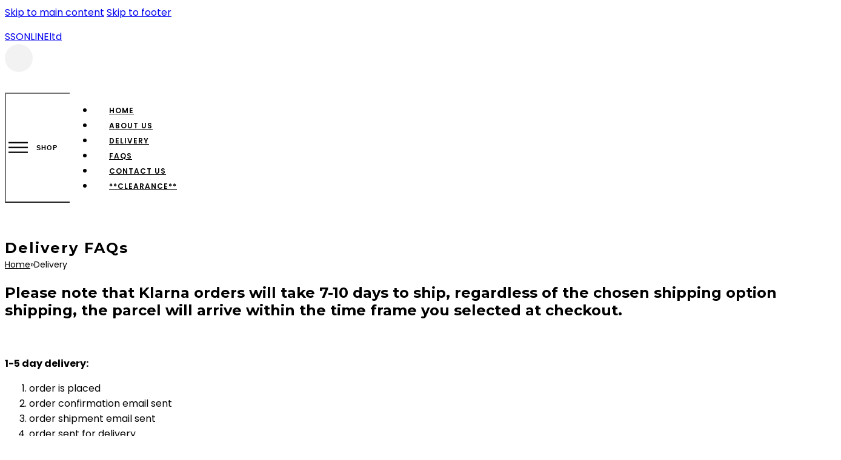

--- FILE ---
content_type: text/html; charset=UTF-8
request_url: https://ssonlineltd.co.uk/delivery/
body_size: 26515
content:
<!DOCTYPE html>
<html lang="en-GB" prefix="og: https://ogp.me/ns#">
<head>
<meta charset="UTF-8">
<meta name="viewport" content="width=device-width, initial-scale=1">
<script>window.MOTIONPAGE_FRONT={version:"2.1.6"}</script><style>body{visibility:hidden;}</style>
<script data-cfasync="false">addEventListener("DOMContentLoaded",()=>(document.body.style.visibility="inherit"));</script>
<noscript><style>body{visibility:inherit;}</style></noscript><script>window._wca = window._wca || [];</script>

<!-- Search Engine Optimization by Rank Math - https://rankmath.com/ -->
<title>Delivery - SSONLINEltd</title>
<meta name="robots" content="index, follow, max-snippet:-1, max-video-preview:-1, max-image-preview:large"/>
<link rel="canonical" href="https://ssonlineltd.co.uk/delivery/" />
<meta property="og:locale" content="en_GB" />
<meta property="og:type" content="article" />
<meta property="og:title" content="Delivery - SSONLINEltd" />
<meta property="og:url" content="https://ssonlineltd.co.uk/delivery/" />
<meta property="og:site_name" content="SSONLINEltd" />
<meta property="og:updated_time" content="2023-11-20T13:14:57+00:00" />
<meta property="article:published_time" content="2023-11-20T07:06:53+00:00" />
<meta property="article:modified_time" content="2023-11-20T13:14:57+00:00" />
<meta name="twitter:card" content="summary_large_image" />
<meta name="twitter:title" content="Delivery - SSONLINEltd" />
<meta name="twitter:label1" content="Time to read" />
<meta name="twitter:data1" content="Less than a minute" />
<script type="application/ld+json" class="rank-math-schema">{"@context":"https://schema.org","@graph":[{"@type":"Organization","@id":"https://ssonlineltd.co.uk/#organization","name":"SSONLINEltd"},{"@type":"WebSite","@id":"https://ssonlineltd.co.uk/#website","url":"https://ssonlineltd.co.uk","name":"SSONLINEltd","publisher":{"@id":"https://ssonlineltd.co.uk/#organization"},"inLanguage":"en-GB"},{"@type":"BreadcrumbList","@id":"https://ssonlineltd.co.uk/delivery/#breadcrumb","itemListElement":[{"@type":"ListItem","position":"1","item":{"@id":"https://ss.podiumapps.com/shop","name":"Shop"}},{"@type":"ListItem","position":"2","item":{"@id":"https://ssonlineltd.co.uk/delivery/","name":"Delivery"}}]},{"@type":"WebPage","@id":"https://ssonlineltd.co.uk/delivery/#webpage","url":"https://ssonlineltd.co.uk/delivery/","name":"Delivery - SSONLINEltd","datePublished":"2023-11-20T07:06:53+00:00","dateModified":"2023-11-20T13:14:57+00:00","isPartOf":{"@id":"https://ssonlineltd.co.uk/#website"},"inLanguage":"en-GB","breadcrumb":{"@id":"https://ssonlineltd.co.uk/delivery/#breadcrumb"}},{"@type":"Person","@id":"https://ssonlineltd.co.uk/author/ss/","name":"admin","url":"https://ssonlineltd.co.uk/author/ss/","image":{"@type":"ImageObject","@id":"https://secure.gravatar.com/avatar/74b3c107289ea7a7ac8b7783af49f47db87c90ce983d841ca31644fda08e8fa4?s=96&amp;d=mm&amp;r=g","url":"https://secure.gravatar.com/avatar/74b3c107289ea7a7ac8b7783af49f47db87c90ce983d841ca31644fda08e8fa4?s=96&amp;d=mm&amp;r=g","caption":"admin","inLanguage":"en-GB"},"sameAs":["https://ss.podiumapps.com"],"worksFor":{"@id":"https://ssonlineltd.co.uk/#organization"}},{"@type":"Article","headline":"Delivery - SSONLINEltd","datePublished":"2023-11-20T07:06:53+00:00","dateModified":"2023-11-20T13:14:57+00:00","author":{"@id":"https://ssonlineltd.co.uk/author/ss/","name":"admin"},"publisher":{"@id":"https://ssonlineltd.co.uk/#organization"},"name":"Delivery - SSONLINEltd","@id":"https://ssonlineltd.co.uk/delivery/#richSnippet","isPartOf":{"@id":"https://ssonlineltd.co.uk/delivery/#webpage"},"inLanguage":"en-GB","mainEntityOfPage":{"@id":"https://ssonlineltd.co.uk/delivery/#webpage"}}]}</script>
<!-- /Rank Math WordPress SEO plugin -->

<link rel='dns-prefetch' href='//stats.wp.com' />
<link rel='dns-prefetch' href='//fonts.googleapis.com' />
<link rel="alternate" type="application/rss+xml" title="SSONLINEltd &raquo; Feed" href="https://ssonlineltd.co.uk/feed/" />
<link rel="alternate" type="application/rss+xml" title="SSONLINEltd &raquo; Comments Feed" href="https://ssonlineltd.co.uk/comments/feed/" />
<link rel="alternate" title="oEmbed (JSON)" type="application/json+oembed" href="https://ssonlineltd.co.uk/wp-json/oembed/1.0/embed?url=https%3A%2F%2Fssonlineltd.co.uk%2Fdelivery%2F" />
<link rel="alternate" title="oEmbed (XML)" type="text/xml+oembed" href="https://ssonlineltd.co.uk/wp-json/oembed/1.0/embed?url=https%3A%2F%2Fssonlineltd.co.uk%2Fdelivery%2F&#038;format=xml" />
<link rel="preconnect" href="https://fonts.gstatic.com/" crossorigin><style id='wp-img-auto-sizes-contain-inline-css'>
img:is([sizes=auto i],[sizes^="auto," i]){contain-intrinsic-size:3000px 1500px}
/*# sourceURL=wp-img-auto-sizes-contain-inline-css */
</style>

<style id='wp-emoji-styles-inline-css'>

	img.wp-smiley, img.emoji {
		display: inline !important;
		border: none !important;
		box-shadow: none !important;
		height: 1em !important;
		width: 1em !important;
		margin: 0 0.07em !important;
		vertical-align: -0.1em !important;
		background: none !important;
		padding: 0 !important;
	}
/*# sourceURL=wp-emoji-styles-inline-css */
</style>
<style id='classic-theme-styles-inline-css'>
/*! This file is auto-generated */
.wp-block-button__link{color:#fff;background-color:#32373c;border-radius:9999px;box-shadow:none;text-decoration:none;padding:calc(.667em + 2px) calc(1.333em + 2px);font-size:1.125em}.wp-block-file__button{background:#32373c;color:#fff;text-decoration:none}
/*# sourceURL=/wp-includes/css/classic-themes.min.css */
</style>
<link rel='stylesheet' id='automaticcss-core-css' href='https://ssonlineltd.co.uk/wp-content/uploads/automatic-css/automatic.css?ver=1731677524' media='all' />
<link rel='stylesheet' id='automaticcss-gutenberg-css' href='https://ssonlineltd.co.uk/wp-content/uploads/automatic-css/automatic-gutenberg.css?ver=1731677526' media='all' />
<link rel='stylesheet' id='merchant-product-labels-css' href='https://ssonlineltd.co.uk/wp-content/plugins/merchant/assets/css/modules/product-labels/product-labels.min.css?ver=2.2.1' media='all' />
<link rel='stylesheet' id='merchant-css' href='https://ssonlineltd.co.uk/wp-content/plugins/merchant/assets/css/merchant.min.css?ver=2.2.1' media='all' />
<style id='merchant-inline-css'>
.woocommerce .onsale,.wc-block-grid__product-onsale,.wc-block-grid__product .onsale{display:none !important;}
/*# sourceURL=merchant-inline-css */
</style>
<link rel='stylesheet' id='sumup-checkout-css' href='https://ssonlineltd.co.uk/wp-content/plugins/sumup-payment-gateway-for-woocommerce/assets/css/checkout/modal.min.css?ver=2.7.7' media='all' />
<style id='woocommerce-inline-inline-css'>
.woocommerce form .form-row .required { visibility: visible; }
/*# sourceURL=woocommerce-inline-inline-css */
</style>
<style id='wpgb-head-inline-css'>
.wp-grid-builder:not(.wpgb-template),.wpgb-facet{opacity:0.01}.wpgb-facet fieldset{margin:0;padding:0;border:none;outline:none;box-shadow:none}.wpgb-facet fieldset:last-child{margin-bottom:40px;}.wpgb-facet fieldset legend.wpgb-sr-only{height:1px;width:1px}
/*# sourceURL=wpgb-head-inline-css */
</style>
<link rel='stylesheet' id='bricks-frontend-css' href='https://ssonlineltd.co.uk/wp-content/themes/bricks/assets/css/frontend-layer.min.css?ver=1762862085' media='all' />
<style id='bricks-frontend-inline-css'>
 .x-hamburger{font:inherit;display:inline-flex;overflow:visible;margin:0;padding:15px;cursor:pointer;transition-timing-function:linear;transition-duration:.3s;transition-property:opacity,filter;text-transform:none;color:inherit;border:0;background-color:transparent}.x-hamburger.is-active:hover,.x-hamburger:hover{opacity:.7}.x-hamburger.is-active .x-hamburger-inner,.x-hamburger.is-active .x-hamburger-inner:after,.x-hamburger.is-active .x-hamburger-inner:before{background-color:var(--x-burger-line-color)}.x-hamburger-box{position:relative;display:inline-block;width:40px;height:24px}.x-hamburger-inner{top:50%;display:block;margin-top:-2px}.x-hamburger-inner,.x-hamburger-inner:after,.x-hamburger-inner:before{position:absolute;width:40px;height:4px;transition-timing-function:ease;transition-duration:.3s;transition-property:transform;border-radius:var(--x-burger-line-radius);background-color:var(--x-burger-line-color)}.x-hamburger-inner:after,.x-hamburger-inner:before{display:block;content:""}.x-hamburger-inner:before{top:-10px}.x-hamburger-inner:after{bottom:-10px}.x-hamburger--3dx .x-hamburger-box{perspective:80px}.x-hamburger--3dx .x-hamburger-inner{transition:transform .4s cubic-bezier(.645,.045,.355,1),background-color 0s cubic-bezier(.645,.045,.355,1) .1s}.x-hamburger--3dx .x-hamburger-inner:after,.x-hamburger--3dx .x-hamburger-inner:before{transition:transform 0s cubic-bezier(.645,.045,.355,1) .1s}.x-hamburger--3dx.is-active .x-hamburger-inner{transform:rotateY(180deg);background-color:transparent!important}.x-hamburger--3dx.is-active .x-hamburger-inner:before{transform:translate3d(0,10px,0) rotate(45deg)}.x-hamburger--3dx.is-active .x-hamburger-inner:after{transform:translate3d(0,-10px,0) rotate(-45deg)}.x-hamburger--3dx-r .x-hamburger-box{perspective:80px}.x-hamburger--3dx-r .x-hamburger-inner{transition:transform .4s cubic-bezier(.645,.045,.355,1),background-color 0s cubic-bezier(.645,.045,.355,1) .1s}.x-hamburger--3dx-r .x-hamburger-inner:after,.x-hamburger--3dx-r .x-hamburger-inner:before{transition:transform 0s cubic-bezier(.645,.045,.355,1) .1s}.x-hamburger--3dx-r.is-active .x-hamburger-inner{transform:rotateY(-180deg);background-color:transparent!important}.x-hamburger--3dx-r.is-active .x-hamburger-inner:before{transform:translate3d(0,10px,0) rotate(45deg)}.x-hamburger--3dx-r.is-active .x-hamburger-inner:after{transform:translate3d(0,-10px,0) rotate(-45deg)}.x-hamburger--3dy .x-hamburger-box{perspective:80px}.x-hamburger--3dy .x-hamburger-inner{transition:transform .4s cubic-bezier(.645,.045,.355,1),background-color 0s cubic-bezier(.645,.045,.355,1) .1s}.x-hamburger--3dy .x-hamburger-inner:after,.x-hamburger--3dy .x-hamburger-inner:before{transition:transform 0s cubic-bezier(.645,.045,.355,1) .1s}.x-hamburger--3dy.is-active .x-hamburger-inner{transform:rotateX(-180deg);background-color:transparent!important}.x-hamburger--3dy.is-active .x-hamburger-inner:before{transform:translate3d(0,10px,0) rotate(45deg)}.x-hamburger--3dy.is-active .x-hamburger-inner:after{transform:translate3d(0,-10px,0) rotate(-45deg)}.x-hamburger--3dy-r .x-hamburger-box{perspective:80px}.x-hamburger--3dy-r .x-hamburger-inner{transition:transform .4s cubic-bezier(.645,.045,.355,1),background-color 0s cubic-bezier(.645,.045,.355,1) .1s}.x-hamburger--3dy-r .x-hamburger-inner:after,.x-hamburger--3dy-r .x-hamburger-inner:before{transition:transform 0s cubic-bezier(.645,.045,.355,1) .1s}.x-hamburger--3dy-r.is-active .x-hamburger-inner{transform:rotateX(180deg);background-color:transparent!important}.x-hamburger--3dy-r.is-active .x-hamburger-inner:before{transform:translate3d(0,10px,0) rotate(45deg)}.x-hamburger--3dy-r.is-active .x-hamburger-inner:after{transform:translate3d(0,-10px,0) rotate(-45deg)}.x-hamburger--3dxy .x-hamburger-box{perspective:80px}.x-hamburger--3dxy .x-hamburger-inner{transition:transform .4s cubic-bezier(.645,.045,.355,1),background-color 0s cubic-bezier(.645,.045,.355,1) .1s}.x-hamburger--3dxy .x-hamburger-inner:after,.x-hamburger--3dxy .x-hamburger-inner:before{transition:transform 0s cubic-bezier(.645,.045,.355,1) .1s}.x-hamburger--3dxy.is-active .x-hamburger-inner{transform:rotateX(180deg) rotateY(180deg);background-color:transparent!important}.x-hamburger--3dxy.is-active .x-hamburger-inner:before{transform:translate3d(0,10px,0) rotate(45deg)}.x-hamburger--3dxy.is-active .x-hamburger-inner:after{transform:translate3d(0,-10px,0) rotate(-45deg)}.x-hamburger--3dxy-r .x-hamburger-box{perspective:80px}.x-hamburger--3dxy-r .x-hamburger-inner{transition:transform .4s cubic-bezier(.645,.045,.355,1),background-color 0s cubic-bezier(.645,.045,.355,1) .1s}.x-hamburger--3dxy-r .x-hamburger-inner:after,.x-hamburger--3dxy-r .x-hamburger-inner:before{transition:transform 0s cubic-bezier(.645,.045,.355,1) .1s}.x-hamburger--3dxy-r.is-active .x-hamburger-inner{transform:rotateX(180deg) rotateY(180deg) rotate(-180deg);background-color:transparent!important}.x-hamburger--3dxy-r.is-active .x-hamburger-inner:before{transform:translate3d(0,10px,0) rotate(45deg)}.x-hamburger--3dxy-r.is-active .x-hamburger-inner:after{transform:translate3d(0,-10px,0) rotate(-45deg)}.x-hamburger--arrow.is-active .x-hamburger-inner:before{transform:translate3d(-8px,0,0) rotate(-45deg) scaleX(.7)}.x-hamburger--arrow.is-active .x-hamburger-inner:after{transform:translate3d(-8px,0,0) rotate(45deg) scaleX(.7)}.x-hamburger--arrow-r.is-active .x-hamburger-inner:before{transform:translate3d(8px,0,0) rotate(45deg) scaleX(.7)}.x-hamburger--arrow-r.is-active .x-hamburger-inner:after{transform:translate3d(8px,0,0) rotate(-45deg) scaleX(.7)}.x-hamburger--arrowalt .x-hamburger-inner:before{transition:top .1s ease .1s,transform .1s cubic-bezier(.165,.84,.44,1)}.x-hamburger--arrowalt .x-hamburger-inner:after{transition:bottom .1s ease .1s,transform .1s cubic-bezier(.165,.84,.44,1)}.x-hamburger--arrowalt.is-active .x-hamburger-inner:before{top:0;transition:top .1s ease,transform .1s cubic-bezier(.895,.03,.685,.22) .1s;transform:translate3d(-8px,-10px,0) rotate(-45deg) scaleX(.7)}.x-hamburger--arrowalt.is-active .x-hamburger-inner:after{bottom:0;transition:bottom .1s ease,transform .1s cubic-bezier(.895,.03,.685,.22) .1s;transform:translate3d(-8px,10px,0) rotate(45deg) scaleX(.7)}.x-hamburger--arrowalt-r .x-hamburger-inner:before{transition:top .1s ease .1s,transform .1s cubic-bezier(.165,.84,.44,1)}.x-hamburger--arrowalt-r .x-hamburger-inner:after{transition:bottom .1s ease .1s,transform .1s cubic-bezier(.165,.84,.44,1)}.x-hamburger--arrowalt-r.is-active .x-hamburger-inner:before{top:0;transition:top .1s ease,transform .1s cubic-bezier(.895,.03,.685,.22) .1s;transform:translate3d(8px,-10px,0) rotate(45deg) scaleX(.7)}.x-hamburger--arrowalt-r.is-active .x-hamburger-inner:after{bottom:0;transition:bottom .1s ease,transform .1s cubic-bezier(.895,.03,.685,.22) .1s;transform:translate3d(8px,10px,0) rotate(-45deg) scaleX(.7)}.x-hamburger--arrowturn.is-active .x-hamburger-inner{transform:rotate(-180deg)}.x-hamburger--arrowturn.is-active .x-hamburger-inner:before{transform:translate3d(8px,0,0) rotate(45deg) scaleX(.7)}.x-hamburger--arrowturn.is-active .x-hamburger-inner:after{transform:translate3d(8px,0,0) rotate(-45deg) scaleX(.7)}.x-hamburger--arrowturn-r.is-active .x-hamburger-inner{transform:rotate(-180deg)}.x-hamburger--arrowturn-r.is-active .x-hamburger-inner:before{transform:translate3d(-8px,0,0) rotate(-45deg) scaleX(.7)}.x-hamburger--arrowturn-r.is-active .x-hamburger-inner:after{transform:translate3d(-8px,0,0) rotate(45deg) scaleX(.7)}.x-hamburger--boring .x-hamburger-inner,.x-hamburger--boring .x-hamburger-inner:after,.x-hamburger--boring .x-hamburger-inner:before{transition-property:none}.x-hamburger--boring.is-active .x-hamburger-inner{transform:rotate(45deg)}.x-hamburger--boring.is-active .x-hamburger-inner:before{top:0;opacity:0}.x-hamburger--boring.is-active .x-hamburger-inner:after{bottom:0;transform:rotate(-90deg)}.x-hamburger--collapse .x-hamburger-inner{top:auto;bottom:0;transition-delay:.13s;transition-timing-function:cubic-bezier(.55,.055,.675,.19);transition-duration:.13s}.x-hamburger--collapse .x-hamburger-inner:after{top:-20px;transition:top .2s cubic-bezier(.33333,.66667,.66667,1) .2s,opacity .1s linear}.x-hamburger--collapse .x-hamburger-inner:before{transition:top .12s cubic-bezier(.33333,.66667,.66667,1) .2s,transform .13s cubic-bezier(.55,.055,.675,.19)}.x-hamburger--collapse.is-active .x-hamburger-inner{transition-delay:.22s;transition-timing-function:cubic-bezier(.215,.61,.355,1);transform:translate3d(0,-10px,0) rotate(-45deg)}.x-hamburger--collapse.is-active .x-hamburger-inner:after{top:0;transition:top .2s cubic-bezier(.33333,0,.66667,.33333),opacity .1s linear .22s;opacity:0}.x-hamburger--collapse.is-active .x-hamburger-inner:before{top:0;transition:top .1s cubic-bezier(.33333,0,.66667,.33333) .16s,transform .13s cubic-bezier(.215,.61,.355,1) .25s;transform:rotate(-90deg)}.x-hamburger--collapse-r .x-hamburger-inner{top:auto;bottom:0;transition-delay:.13s;transition-timing-function:cubic-bezier(.55,.055,.675,.19);transition-duration:.13s}.x-hamburger--collapse-r .x-hamburger-inner:after{top:-20px;transition:top .2s cubic-bezier(.33333,.66667,.66667,1) .2s,opacity .1s linear}.x-hamburger--collapse-r .x-hamburger-inner:before{transition:top .12s cubic-bezier(.33333,.66667,.66667,1) .2s,transform .13s cubic-bezier(.55,.055,.675,.19)}.x-hamburger--collapse-r.is-active .x-hamburger-inner{transition-delay:.22s;transition-timing-function:cubic-bezier(.215,.61,.355,1);transform:translate3d(0,-10px,0) rotate(45deg)}.x-hamburger--collapse-r.is-active .x-hamburger-inner:after{top:0;transition:top .2s cubic-bezier(.33333,0,.66667,.33333),opacity .1s linear .22s;opacity:0}.x-hamburger--collapse-r.is-active .x-hamburger-inner:before{top:0;transition:top .1s cubic-bezier(.33333,0,.66667,.33333) .16s,transform .13s cubic-bezier(.215,.61,.355,1) .25s;transform:rotate(90deg)}.x-hamburger--elastic .x-hamburger-inner{top:2px;transition-timing-function:cubic-bezier(.68,-.55,.265,1.55);transition-duration:.275s}.x-hamburger--elastic .x-hamburger-inner:before{top:10px;transition:opacity .125s ease .275s}.x-hamburger--elastic .x-hamburger-inner:after{top:20px;transition:transform .275s cubic-bezier(.68,-.55,.265,1.55)}.x-hamburger--elastic.is-active .x-hamburger-inner{transition-delay:75ms;transform:translate3d(0,10px,0) rotate(135deg)}.x-hamburger--elastic.is-active .x-hamburger-inner:before{transition-delay:0s;opacity:0}.x-hamburger--elastic.is-active .x-hamburger-inner:after{transition-delay:75ms;transform:translate3d(0,-20px,0) rotate(-270deg)}.x-hamburger--elastic-r .x-hamburger-inner{top:2px;transition-timing-function:cubic-bezier(.68,-.55,.265,1.55);transition-duration:.275s}.x-hamburger--elastic-r .x-hamburger-inner:before{top:10px;transition:opacity .125s ease .275s}.x-hamburger--elastic-r .x-hamburger-inner:after{top:20px;transition:transform .275s cubic-bezier(.68,-.55,.265,1.55)}.x-hamburger--elastic-r.is-active .x-hamburger-inner{transition-delay:75ms;transform:translate3d(0,10px,0) rotate(-135deg)}.x-hamburger--elastic-r.is-active .x-hamburger-inner:before{transition-delay:0s;opacity:0}.x-hamburger--elastic-r.is-active .x-hamburger-inner:after{transition-delay:75ms;transform:translate3d(0,-20px,0) rotate(270deg)}.x-hamburger--emphatic{overflow:hidden}.x-hamburger--emphatic .x-hamburger-inner{transition:background-color .125s ease-in .175s}.x-hamburger--emphatic .x-hamburger-inner:before{left:0;transition:transform .125s cubic-bezier(.6,.04,.98,.335),top .05s linear .125s,left .125s ease-in .175s}.x-hamburger--emphatic .x-hamburger-inner:after{top:10px;right:0;transition:transform .125s cubic-bezier(.6,.04,.98,.335),top .05s linear .125s,right .125s ease-in .175s}.x-hamburger--emphatic.is-active .x-hamburger-inner{transition-delay:0s;transition-timing-function:ease-out;background-color:transparent!important}.x-hamburger--emphatic.is-active .x-hamburger-inner:before{top:-80px;left:-80px;transition:left .125s ease-out,top .05s linear .125s,transform .125s cubic-bezier(.075,.82,.165,1) .175s;transform:translate3d(80px,80px,0) rotate(45deg)}.x-hamburger--emphatic.is-active .x-hamburger-inner:after{top:-80px;right:-80px;transition:right .125s ease-out,top .05s linear .125s,transform .125s cubic-bezier(.075,.82,.165,1) .175s;transform:translate3d(-80px,80px,0) rotate(-45deg)}.x-hamburger--emphatic-r{overflow:hidden}.x-hamburger--emphatic-r .x-hamburger-inner{transition:background-color .125s ease-in .175s}.x-hamburger--emphatic-r .x-hamburger-inner:before{left:0;transition:transform .125s cubic-bezier(.6,.04,.98,.335),top .05s linear .125s,left .125s ease-in .175s}.x-hamburger--emphatic-r .x-hamburger-inner:after{top:10px;right:0;transition:transform .125s cubic-bezier(.6,.04,.98,.335),top .05s linear .125s,right .125s ease-in .175s}.x-hamburger--emphatic-r.is-active .x-hamburger-inner{transition-delay:0s;transition-timing-function:ease-out;background-color:transparent!important}.x-hamburger--emphatic-r.is-active .x-hamburger-inner:before{top:80px;left:-80px;transition:left .125s ease-out,top .05s linear .125s,transform .125s cubic-bezier(.075,.82,.165,1) .175s;transform:translate3d(80px,-80px,0) rotate(-45deg)}.x-hamburger--emphatic-r.is-active .x-hamburger-inner:after{top:80px;right:-80px;transition:right .125s ease-out,top .05s linear .125s,transform .125s cubic-bezier(.075,.82,.165,1) .175s;transform:translate3d(-80px,-80px,0) rotate(45deg)}.x-hamburger--minus .x-hamburger-inner:after,.x-hamburger--minus .x-hamburger-inner:before{transition:bottom .08s ease-out 0s,top .08s ease-out 0s,opacity 0s linear}.x-hamburger--minus.is-active .x-hamburger-inner:after,.x-hamburger--minus.is-active .x-hamburger-inner:before{transition:bottom .08s ease-out,top .08s ease-out,opacity 0s linear .08s;opacity:0}.x-hamburger--minus.is-active .x-hamburger-inner:before{top:0}.x-hamburger--minus.is-active .x-hamburger-inner:after{bottom:0}.x-hamburger--slider .x-hamburger-inner{top:2px}.x-hamburger--slider .x-hamburger-inner:before{top:10px;transition-timing-function:ease;transition-duration:.4s;transition-property:transform,opacity}.x-hamburger--slider .x-hamburger-inner:after{top:20px}.x-hamburger--slider.is-active .x-hamburger-inner{transform:translate3d(0,10px,0) rotate(45deg)}.x-hamburger--slider.is-active .x-hamburger-inner:before{transform:rotate(-45deg) translate3d(-5.71429px,-6px,0);opacity:0}.x-hamburger--slider.is-active .x-hamburger-inner:after{transform:translate3d(0,-20px,0) rotate(-90deg)}.x-hamburger--slider-r .x-hamburger-inner{top:2px}.x-hamburger--slider-r .x-hamburger-inner:before{top:10px;transition-timing-function:ease;transition-duration:.4s;transition-property:transform,opacity}.x-hamburger--slider-r .x-hamburger-inner:after{top:20px}.x-hamburger--slider-r.is-active .x-hamburger-inner{transform:translate3d(0,10px,0) rotate(-45deg)}.x-hamburger--slider-r.is-active .x-hamburger-inner:before{transform:rotate(45deg) translate3d(5.71429px,-6px,0);opacity:0}.x-hamburger--slider-r.is-active .x-hamburger-inner:after{transform:translate3d(0,-20px,0) rotate(90deg)}.x-hamburger--spin .x-hamburger-inner{transition-timing-function:cubic-bezier(.55,.055,.675,.19);transition-duration:.22s}.x-hamburger--spin .x-hamburger-inner:before{transition:top .1s ease-in .25s,opacity .1s ease-in}.x-hamburger--spin .x-hamburger-inner:after{transition:bottom .1s ease-in .25s,transform .22s cubic-bezier(.55,.055,.675,.19)}.x-hamburger--spin.is-active .x-hamburger-inner{transition-delay:.12s;transition-timing-function:cubic-bezier(.215,.61,.355,1);transform:rotate(225deg)}.x-hamburger--spin.is-active .x-hamburger-inner:before{top:0;transition:top .1s ease-out,opacity .1s ease-out .12s;opacity:0}.x-hamburger--spin.is-active .x-hamburger-inner:after{bottom:0;transition:bottom .1s ease-out,transform .22s cubic-bezier(.215,.61,.355,1) .12s;transform:rotate(-90deg)}.x-hamburger--spin-r .x-hamburger-inner{transition-timing-function:cubic-bezier(.55,.055,.675,.19);transition-duration:.22s}.x-hamburger--spin-r .x-hamburger-inner:before{transition:top .1s ease-in .25s,opacity .1s ease-in}.x-hamburger--spin-r .x-hamburger-inner:after{transition:bottom .1s ease-in .25s,transform .22s cubic-bezier(.55,.055,.675,.19)}.x-hamburger--spin-r.is-active .x-hamburger-inner{transition-delay:.12s;transition-timing-function:cubic-bezier(.215,.61,.355,1);transform:rotate(-225deg)}.x-hamburger--spin-r.is-active .x-hamburger-inner:before{top:0;transition:top .1s ease-out,opacity .1s ease-out .12s;opacity:0}.x-hamburger--spin-r.is-active .x-hamburger-inner:after{bottom:0;transition:bottom .1s ease-out,transform .22s cubic-bezier(.215,.61,.355,1) .12s;transform:rotate(90deg)}.x-hamburger--spring .x-hamburger-inner{top:2px;transition:background-color 0s linear .13s}.x-hamburger--spring .x-hamburger-inner:before{top:10px;transition:top .1s cubic-bezier(.33333,.66667,.66667,1) .2s,transform .13s cubic-bezier(.55,.055,.675,.19)}.x-hamburger--spring .x-hamburger-inner:after{top:20px;transition:top .2s cubic-bezier(.33333,.66667,.66667,1) .2s,transform .13s cubic-bezier(.55,.055,.675,.19)}.x-hamburger--spring.is-active .x-hamburger-inner{transition-delay:.22s;background-color:transparent!important}.x-hamburger--spring.is-active .x-hamburger-inner:before{top:0;transition:top .1s cubic-bezier(.33333,0,.66667,.33333) .4s,transform .13s cubic-bezier(.215,.61,.355,1) .22s;transform:translate3d(0,10px,0) rotate(45deg)}.x-hamburger--spring.is-active .x-hamburger-inner:after{top:0;transition:top .2s cubic-bezier(.33333,0,.66667,.33333),transform .13s cubic-bezier(.215,.61,.355,1) .22s;transform:translate3d(0,10px,0) rotate(-45deg)}.x-hamburger--spring-r .x-hamburger-inner{top:auto;bottom:0;transition-delay:0s;transition-timing-function:cubic-bezier(.55,.055,.675,.19);transition-duration:.13s}.x-hamburger--spring-r .x-hamburger-inner:after{top:-20px;transition:top .2s cubic-bezier(.33333,.66667,.66667,1) .2s,opacity 0s linear}.x-hamburger--spring-r .x-hamburger-inner:before{transition:top .1s cubic-bezier(.33333,.66667,.66667,1) .2s,transform .13s cubic-bezier(.55,.055,.675,.19)}.x-hamburger--spring-r.is-active .x-hamburger-inner{transition-delay:.22s;transition-timing-function:cubic-bezier(.215,.61,.355,1);transform:translate3d(0,-10px,0) rotate(-45deg)}.x-hamburger--spring-r.is-active .x-hamburger-inner:after{top:0;transition:top .2s cubic-bezier(.33333,0,.66667,.33333),opacity 0s linear .22s;opacity:0}.x-hamburger--spring-r.is-active .x-hamburger-inner:before{top:0;transition:top .1s cubic-bezier(.33333,0,.66667,.33333) .4s,transform .13s cubic-bezier(.215,.61,.355,1) .22s;transform:rotate(90deg)}.x-hamburger--stand .x-hamburger-inner{transition:transform 75ms cubic-bezier(.55,.055,.675,.19) .4s,background-color 0s linear 75ms}.x-hamburger--stand .x-hamburger-inner:before{transition:top 75ms ease-in 75ms,transform 75ms cubic-bezier(.55,.055,.675,.19) 0s}.x-hamburger--stand .x-hamburger-inner:after{transition:bottom 75ms ease-in 75ms,transform 75ms cubic-bezier(.55,.055,.675,.19) 0s}.x-hamburger--stand.is-active .x-hamburger-inner{transition:transform 75ms cubic-bezier(.215,.61,.355,1) 0s,background-color 0s linear .4s;transform:rotate(90deg);background-color:transparent!important}.x-hamburger--stand.is-active .x-hamburger-inner:before{top:0;transition:top 75ms ease-out .1s,transform 75ms cubic-bezier(.215,.61,.355,1) .4s;transform:rotate(-45deg)}.x-hamburger--stand.is-active .x-hamburger-inner:after{bottom:0;transition:bottom 75ms ease-out .1s,transform 75ms cubic-bezier(.215,.61,.355,1) .4s;transform:rotate(45deg)}.x-hamburger--stand-r .x-hamburger-inner{transition:transform 75ms cubic-bezier(.55,.055,.675,.19) .4s,background-color 0s linear 75ms}.x-hamburger--stand-r .x-hamburger-inner:before{transition:top 75ms ease-in 75ms,transform 75ms cubic-bezier(.55,.055,.675,.19) 0s}.x-hamburger--stand-r .x-hamburger-inner:after{transition:bottom 75ms ease-in 75ms,transform 75ms cubic-bezier(.55,.055,.675,.19) 0s}.x-hamburger--stand-r.is-active .x-hamburger-inner{transition:transform 75ms cubic-bezier(.215,.61,.355,1) 0s,background-color 0s linear .4s;transform:rotate(-90deg);background-color:transparent!important}.x-hamburger--stand-r.is-active .x-hamburger-inner:before{top:0;transition:top 75ms ease-out .1s,transform 75ms cubic-bezier(.215,.61,.355,1) .4s;transform:rotate(-45deg)}.x-hamburger--stand-r.is-active .x-hamburger-inner:after{bottom:0;transition:bottom 75ms ease-out .1s,transform 75ms cubic-bezier(.215,.61,.355,1) .4s;transform:rotate(45deg)}.x-hamburger--squeeze .x-hamburger-inner{transition-timing-function:cubic-bezier(.55,.055,.675,.19);transition-duration:75ms}.x-hamburger--squeeze .x-hamburger-inner:before{transition:top 75ms ease .12s,opacity 75ms ease}.x-hamburger--squeeze .x-hamburger-inner:after{transition:bottom 75ms ease .12s,transform 75ms cubic-bezier(.55,.055,.675,.19)}.x-hamburger--squeeze.is-active .x-hamburger-inner{transition-delay:.12s;transition-timing-function:cubic-bezier(.215,.61,.355,1);transform:rotate(45deg)}.x-hamburger--squeeze.is-active .x-hamburger-inner:before{top:0;transition:top 75ms ease,opacity 75ms ease .12s;opacity:0}.x-hamburger--squeeze.is-active .x-hamburger-inner:after{bottom:0;transition:bottom 75ms ease,transform 75ms cubic-bezier(.215,.61,.355,1) .12s;transform:rotate(-90deg)}.x-hamburger--vortex .x-hamburger-inner{transition-timing-function:cubic-bezier(.19,1,.22,1);transition-duration:.2s}.x-hamburger--vortex .x-hamburger-inner:after,.x-hamburger--vortex .x-hamburger-inner:before{transition-delay:.1s;transition-timing-function:linear;transition-duration:0s}.x-hamburger--vortex .x-hamburger-inner:before{transition-property:top,opacity}.x-hamburger--vortex .x-hamburger-inner:after{transition-property:bottom,transform}.x-hamburger--vortex.is-active .x-hamburger-inner{transition-timing-function:cubic-bezier(.19,1,.22,1);transform:rotate(765deg)}.x-hamburger--vortex.is-active .x-hamburger-inner:after,.x-hamburger--vortex.is-active .x-hamburger-inner:before{transition-delay:0s}.x-hamburger--vortex.is-active .x-hamburger-inner:before{top:0;opacity:0}.x-hamburger--vortex.is-active .x-hamburger-inner:after{bottom:0;transform:rotate(90deg)}.x-hamburger--vortex-r .x-hamburger-inner{transition-timing-function:cubic-bezier(.19,1,.22,1);transition-duration:.2s}.x-hamburger--vortex-r .x-hamburger-inner:after,.x-hamburger--vortex-r .x-hamburger-inner:before{transition-delay:.1s;transition-timing-function:linear;transition-duration:0s}.x-hamburger--vortex-r .x-hamburger-inner:before{transition-property:top,opacity}.x-hamburger--vortex-r .x-hamburger-inner:after{transition-property:bottom,transform}.x-hamburger--vortex-r.is-active .x-hamburger-inner{transition-timing-function:cubic-bezier(.19,1,.22,1);transform:rotate(-765deg)}.x-hamburger--vortex-r.is-active .x-hamburger-inner:after,.x-hamburger--vortex-r.is-active .x-hamburger-inner:before{transition-delay:0s}.x-hamburger--vortex-r.is-active .x-hamburger-inner:before{top:0;opacity:0}.x-hamburger--vortex-r.is-active .x-hamburger-inner:after{bottom:0;transform:rotate(-90deg)}:root { --x-burger-size: 0.8; --x-burger-line-height: 4px; --x-burger-line-color: currentColor;--x-burger-line-radius: 4px;--x-burger-line-color-active: var(--x-burger-line-color);}.brxe-xburgertrigger { background: none;color: inherit;display: inline-flex;outline: none; cursor: pointer; padding: 10px;line-height: 1;-webkit-tap-highlight-color: transparent;align-items: center;}.brxe-xburgertrigger[class*=brxe-] { width: auto;}.x-hamburger-box {display:flex; background: none;pointer-events: none;transform: scale(var(--x-burger-size));-webkit-transform: scale(var(--x-burger-size));color: var(--x-burger-line-color);}.x-hamburger-box.is-active .x-hamburger-inner {background-color: var(--x-burger-line-color-active);}.brxe-xburgertrigger .x-hamburger-inner:before,.brxe-xburgertrigger .x-hamburger-inner:after {height: inherit;background-color: inherit;}.x-hamburger-inner {height: var(--x-burger-line-height);}
.brxe-xheaderrow { display: flex; transition-property: height,opacity,transform,background,color; transition-duration: var(--x-header-transition); width: 100%;}#bricks-blank-canvas .actions { z-index: 100;}.x-header_wrap.brx-draggable.is-empty { min-height: 40px;}.brxe-xheaderrow[data-x-overlay=show] { display: none;}
:root { --x-header-slide-height: 0; --x-header-transiton: 300ms; --x-headersearch-expand-width: 260px; --x-header-search-autocomplete: #ffffff; --x-search-height: 0px;}.brxe-xheadersearch { display: inline-flex; width: auto; position: static;}button.x-header-search_toggle-open,button.x-header-search_toggle-close { padding: 10px; background: none; border: none; box-shadow: none; color: inherit; display: flex;}button.x-header-search_toggle-open { display: inline-flex; gap: .5em; align-items: center;}.brxe-xheadersearch .x-search-form { background: #f3f3f3; position: absolute; left: 0; right: 0; bottom: 0; top: 0;  z-index: 99; transition: all var(--x-header-transiton) ease; visibility: hidden; opacity: 0; display: flex; align-items: center; justify-content: center;}.brxe-xheadersearch [data-type=full_screen] + .x-search-form { position: fixed; height: 100%; left: 0; right: 0; max-height: 100%; --slide-height: 100%;}.brxe-xheadersearch [data-type=below_header] + .x-search-form { top: 100%; bottom: -100%; left: 0; right: 0; --slide-start: 0; max-height: var(--x-header-slide-height); height: var(--x-header-slide-height);}.brxe-xheadersearch [data-type=below_header] + .x-search-form input[type=search],.brxe-xheadersearch [data-type=header_overlay] + .x-search-form input[type=search] { width: 100%;}.brxe-xheadersearch [data-type=below_header] + .x-search-form input[type=search]:focus { outline: none; border: none;}.brxe-xheadersearch .x-header-search_toggle-open[aria-expanded=true] + .x-search-form { visibility: visible; opacity: 1;}.brxe-xheadersearch .brxe-container[data-search-width] { display: flex; flex-direction: row; align-items: center; position: relative; flex-wrap: nowrap;}.brxe-xheadersearch[data-nest="true"] .brxe-container { flex-direction: column;}.brxe-xheadersearch [data-type=full_screen] + .x-search-form input[type=search] { display: inline-block; width: 100%;}.brxe-xheadersearch .x-search-form input[type=search] { border: none; background-color: transparent; padding: 0;}.brxe-xheadersearch label { margin: 0; width: 100%;}.brxe-xheadersearch input[type=submit] { border: 0; clip: rect(0,0,0,0); height: 1px; overflow: hidden; position: absolute !important; width: 1px; word-wrap: normal !important;}.brxe-xheadersearch .x-search-form input[type=search]:focus { outline: none;}.brxe-xheadersearch[data-type=expand] { position: relative;}.brxe-xheadersearch[data-type=expand] .x-search-form { position: absolute; width: 0; right: 0; left: auto;}.brxe-xheadersearch[data-type=expand] .x-header-search_toggle-open[aria-expanded=true] + .x-search-form { width: var(--x-headersearch-expand-width);}body [x-header-search_static] { position: static;}.brxe-xheadersearch[class*=brxe-] { transform: none!important;}component.brxe-xheadersearch[class*=brxe-] { transform: none!important;}.brxe-xheadersearch .brxe-container[data-search-width=fullWidth] { width: 100%;}.brxe-xheadersearch label { color: inherit;}.brxe-xheadersearch input[type=search]::-webkit-input-placeholder { color: currentColor;}.brxe-xheadersearch input[type=search]::placeholder { color: currentColor;}.brxe-xheadersearch input:-webkit-autofill,.brxe-xheadersearch input:-webkit-autofill:hover,.brxe-xheadersearch input:-webkit-autofill:focus { -webkit-box-shadow: 0 0 0px 1000px var(--x-header-search-autocomplete) inset !important;}[data-type=below_header][aria-expanded=true] + .x-search-form, [data-type=below_header][data-reveal=fade] + .x-search-form { --x-header-slide-height: 80px;}.brxe-xheadersearch[data-nest="true"] .x-header-search_toggle-open:not([data-type=expand]) + .x-search-form .brxe-filter-search + .brxe-block { position: absolute; top: 100%; left: calc(-50vw + 50%); right: calc(-50vw + 50%); max-width: 100vw; width: 100vw;}.x-header_sticky-active .brxe-xheadersearch[data-nest="true"] .x-header-search_toggle-open:not([data-type=expand]) + .x-search-form .brxe-filter-search + .brxe-block { max-height: calc(100vh - var(--x-header-height) + var(--x-search-height));}header.sticky .brxe-xheadersearch[data-nest="true"] .x-header-search_toggle-open:not([data-type=expand]) + .x-search-form .brxe-filter-search + .brxe-block { max-height: calc(100vh - var(--x-header-height) + var(--x-search-height));}.brxe-xheadersearch[data-nest="true"] .x-header-search_toggle-open[data-type=expand] + .x-search-form .brxe-filter-search + .brxe-block { position: absolute; top: 100%;}.brxe-xheadersearch[data-nest="true"] .brxe-filter-search + .brxe-block > * { overflow-x: hidden; flex-wrap: nowrap;}[data-nest="true"].brxe-xheadersearch [data-type=below_header] + .x-search-form { height: max-content; max-height: max-content; align-items: flex-start;}html[class*="x-header-search_prevent-scroll"], html[class*="x-header-search_prevent-scroll"] > body { overflow: hidden;}.brxe-xheadersearch[data-nest="true"] .x-header-search_toggle-close { position: absolute; right: 0; top: 50%; transform: translateY(-50%);}.brxe-xheadersearch[data-nest="true"] .x-search-form { transition-property: opacity, visibility;}.brxe-xheadersearch[data-nest="true"] [data-brx-ls-wrapper] { animation: fadeInAnimation ease .5s; animation-iteration-count: 1; animation-fill-mode: forwards;}.brxe-xheadersearch [data-brx-ls-wrapper]:not(.brx-ls-active) { display: none!important;}@keyframes fadeInAnimation { 0% { opacity: 0; } 100% { opacity: 1; }}
:root { --x-modal-transition: 200ms; --x-modal-translatey: 10%; --x-modal-translatex: 0; --x-modal-scale: 1; --x-modal-close-translatey: -5%; --x-modal-close-translatex: 0; --x-modal-close-scale: 1; } .x-modal { display: none;} [data-x-modal] { position: absolute;}.x-modal.x-modal_open { display: block;}.x-modal_backdrop { background-color: rgba(0,0,0,.2); position: fixed!important; top: 0; left: 0; top: 0; left: 0; right: 0; bottom: 0; z-index: 1004; display: block; will-change: opacity; padding: 20px; text-align: center;}component.x-modal { display: block; transform: none!important;}component.x-modal .x-modal_backdrop { z-index: 998;}.x-modal_backdrop::before { content: ""; display: inline-block; font-size: 0; height: 100%; vertical-align: middle; width: 0;}.x-modal_backdrop .x-modal_container { display: inline-block!important;;}.x-modal_container { max-height: 100vh; max-height: calc(100dvh - 40px); overflow-y: auto; box-sizing: border-box; position: relative; text-align: left; max-width: 100%; width: 600px; vertical-align: middle; pointer-events: auto;}@supports (padding-top: env(safe-area-inset-top)) { .x-modal_container { --safe-area-inset-bottom: env(safe-area-inset-bottom); max-height: calc(100% + var(--safe-area-inset-bottom))!important; }}.x-modal_content { background-color: #fff; padding: 30px; width: 100%; max-width: 100%; display: flex; flex-direction: column;}.x-modal_close { background: transparent; border: 0; box-shadow: none; position: absolute; top: 0; right: 0; cursor: pointer; display: flex; align-items: center; line-height: 1; font-size: 14px; color: #666; padding: 10px; margin: 10px; transition: all .3s ease;}:where(body.rtl) .x-modal_close { right: auto; left: 0;}.x-modal_close-text { margin-right: 10px;}.x-modal_close-icon { pointer-events: none;}@keyframes mmfadeIn { from { opacity: 0; } to { opacity: 1; }}@keyframes mmfadeOut { from { opacity: 1; } to { opacity: 0; }}@keyframes mmslideIn { from { transform: translate( var(--x-modal-translatex), var(--x-modal-translatey) ) scale( var(--x-modal-scale) ); -webkit-transform: translate( var(--x-modal-translatex), var(--x-modal-translatey) ) scale( var(--x-modal-scale) ); } to { transform: translate(0,0) scale(1); -webkit-transform: translate(0,0) scale(1); }}@keyframes mmslideOut { from { transform: translate(0,0) scale(1); -webkit-transform: translate(0,0) scale(1); } to { transform: translate( var(--x-modal-close-translatex), var(--x-modal-close-translatey) ) scale( var(--x-modal-close-scale) ); -webkit-transform: translate( var(--x-modal-close-translatex), var(--x-modal-close-translatey) ) scale( var(--x-modal-close-scale) ); }}.x-modal[aria-hidden="false"] .x-modal_backdrop {animation: mmfadeIn var(--x-modal-transition) cubic-bezier(0.0, 0.0, 0.2, 1);}.x-modal[aria-hidden="true"] .x-modal_backdrop {animation: mmfadeOut var(--x-modal-transition) cubic-bezier(0.0, 0.0, 0.2, 1);}.x-modal[aria-hidden="false"] .x-modal_container {animation: mmslideIn var(--x-modal-transition) cubic-bezier(0, 0, .2, 1);}.x-modal[aria-hidden="true"] .x-modal_container {animation: mmslideOut var(--x-modal-transition) cubic-bezier(0, 0, .2, 1);}@media (prefers-reduced-motion: reduce) { .x-modal[data-x-modal*=notransition] .x-modal_backdrop, .x-modal[data-x-modal*=notransition] .x-modal_container { --x-modal-transition: 0; } .x-modal[data-x-modal*=fade][aria-hidden="false"] .x-modal_container { animation: mmfadeIn var(--x-modal-transition) cubic-bezier(0, 0, .2, 1); } .x-modal[data-x-modal*=fade][aria-hidden="true"] .x-modal_container { animation: mmfadeOut var(--x-modal-transition) cubic-bezier(0, 0, .2, 1); }}.brx-body.iframe .x-modal[data-id] { display: block; transform: none!important;} .brx-body.iframe .x-modal.brx-draggable.is-empty { min-height: 0; min-width: 0;}.brx-body.iframe .x-modal_container { transition: transform var(--x-modal-transition) ease, opacity var(--x-modal-transition) ease; -webkit-transition: -webkit-transform var(--x-modal-transition) ease, opacity var(--x-modal-transition) ease; } .brx-body.iframe .x-modal_preview-start .x-modal_container { opacity: 0.4; transform: translate( var(--x-modal-translatex), var(--x-modal-translatey) ) scale( var(--x-modal-scale) ); -webkit-transform: translate( var(--x-modal-translatex), var(--x-modal-translatey) ) scale( var(--x-modal-scale) );}.brx-body.iframe .x-modal_preview-end .x-modal_container,.brx-body.iframe .x-modal_preview.x-modal_preview-end .x-modal_container { opacity: 0.4; transform: translate( var(--x-modal-close-translatex), var(--x-modal-close-translatey) ) scale( var(--x-modal-close-scale) ); -webkit-transform: translate( var(--x-modal-close-translatex), var(--x-modal-close-translatey) ) scale( var(--x-modal-close-scale) );}.brx-body.iframe .x-modal { transform: none!important;}.brx-body.iframe .x-modal .x-modal_close-text { min-width: 0!important;}
:root { --x-offcanvas-duration: 300ms;}.x-offcanvas_inner { background: #fff; -webkit-box-orient: vertical; -webkit-box-direction: normal; -ms-flex-direction: column; flex-direction: column; position: fixed; height: 100vh; max-width: 100%; width: 300px; overflow-x: hidden; top: 0; left: 0; padding: 30px; z-index: 1000; pointer-events: auto; display: none;}.x-offcanvas_ready { -webkit-transition: -webkit-transform var(--x-offcanvas-duration) cubic-bezier(0.77,0,0.175,1),box-shadow var(--x-offcanvas-duration) cubic-bezier(0.77,0,0.175,1); transition: transform var(--x-offcanvas-duration) cubic-bezier(0.77,0,0.175,1),box-shadow var(--x-offcanvas-duration) cubic-bezier(0.77,0,0.175,1),opacity var(--x-offcanvas-duration) cubic-bezier(0.77,0,0.175,1); -o-transition: -o-transform var(--x-offcanvas-duration) cubic-bezier(0.77,0,0.175,1),box-shadow var(--x-offcanvas-duration) cubic-bezier(0.77,0,0.175,1); display: -webkit-box; display: -ms-flexbox; display: flex;}.x-offcanvas_backdrop { background: rgba(0,0,0,.5); position: fixed; top: 0; left: 0; right: 0; bottom: 0; opacity: 0; visibility: hidden; -webkit-transition: all var(--x-offcanvas-duration) cubic-bezier(0.77,0,0.175,1); -o-transition: all var(--x-offcanvas-duration) cubic-bezier(0.77,0,0.175,1); transition: all var(--x-offcanvas-duration) cubic-bezier(0.77,0,0.175,1); pointer-events: auto; z-index: 1000; display: none;}.x-offcanvas_ready + .x-offcanvas_backdrop { display: block;}.x-offcanvas_inner { z-index: 1001;}.x-offcanvas_inner[aria-hidden="false"] + .x-offcanvas_backdrop { opacity: 1; visibility: visible;}.x-offcanvas_inner.x-offcanvas_left { left: 0; right: auto; height: 100vh!important;}.x-offcanvas_inner.x-offcanvas_left[aria-hidden="true"] { transform: translateX(-100%); -webkit-transform: translateX(-100%);}.x-offcanvas_inner.x-offcanvas_right { right: 0; left: auto; height: 100vh!important;}.x-offcanvas_inner.x-offcanvas_right[aria-hidden="true"] { transform: translateX(100%); -webkit-transform: translateX(100%);}.x-offcanvas_inner.x-offcanvas_top { top: 0; bottom: auto; right: 0; left: 0; width: 100%!important;}.x-offcanvas_inner.x-offcanvas_top[aria-hidden="true"] { transform: translateY(-100%); -webkit-transform: translateY(-100%);}.x-offcanvas_inner.x-offcanvas_bottom { top: auto; bottom: 0; right: 0; left: 0; width: 100%!important;}.x-offcanvas_inner.x-offcanvas_bottom[aria-hidden="true"] { transform: translateY(100%); -webkit-transform: translateY(100%);}body.admin-bar .x-offcanvas_backdrop { margin-top: var(--wp-admin--admin-bar--height);}body.bricks-is-frontend .x-offcanvas_inner:focus { outline: none;}.admin-bar .x-offcanvas_inner { margin-top: var(--wp-admin--admin-bar--height);}.x-offcanvas_inner > div { max-width: 100%;}html[class*="x-offcanvas_prevent-scroll"],html[class*="x-offcanvas_prevent-scroll"] > body { overflow: hidden;}.x-offcanvas_inner[aria-hidden="true"][data-type="fade"] { opacity: 0; visibility: hidden; transform: none!important; transition: all var(--x-offcanvas-duration) cubic-bezier(0.77,0,0.175,1)}.x-offcanvas_inner[aria-hidden="false"][data-type="fade"] { opacity: 1; visibility: visible; transform: none!important;}@media (prefers-reduced-motion: reduce) { .x-offcanvas[data-x-offcanvas*=notransition] .x-offcanvas_backdrop, .x-offcanvas[data-x-offcanvas*=notransition] .x-offcanvas_inner { transition: none; } .x-offcanvas[data-x-offcanvas*=fade] .x-offcanvas_inner[aria-hidden="true"] { opacity: 0; visibility: hidden; transform: none!important; } .x-offcanvas[data-x-offcanvas*=fade].x-offcanvas_inner[aria-hidden="false"] { opacity: 1; visibility: visible; transform: none!important; }}@supports (padding-top: env(safe-area-inset-top)) { .x-offcanvas_inner.x-offcanvas_left { --safe-area-inset-bottom: env(safe-area-inset-bottom); height: calc(100% + var(--safe-area-inset-bottom))!important; } .x-offcanvas_inner.x-offcanvas_right { --safe-area-inset-bottom: env(safe-area-inset-bottom); height: calc(100% + var(--safe-area-inset-bottom))!important; } }.admin-bar .x-offcanvas_inner.x-offcanvas_left { left: 0; right: auto; height: auto!important; bottom: 0;}.admin-bar .x-offcanvas_inner.x-offcanvas_right { right: 0; left: auto; height: auto!important; bottom: 0;}component.x-offcanvas,.x-offcanvas[data-id] { transform: none!important;}component.x-offcanvas.is-empty { min-width: 0; min-height: 0;}component > .x-offcanvas_inner,.x-offcanvas[data-id] .x-offcanvas_inner { display: flex;}component > .x-offcanvas_backdrop,.x-offcanvas[data-id] .x-offcanvas_backdrop { display: block;}.brx-body.iframe .x-offcanvas_inner { transform: none;}.brx-body.iframe div[data-x-offcanvas]:not([data-id]) { display: none;}.brx-body.iframe .x-offcanvas > div:nth-child(3) { display: none;}.brx-body.iframe .x-offcanvas_backdrop { opacity: 1; visibility: visible;}
:root { --x-breadcrumb-separator: ''; --x-breadcrumbs-gap: 5px;}.brxe-xbreadcrumbs { display: inline-flex; flex-direction: row; gap: 10px; flex-wrap: wrap;}.x-breadcrumbs_list { padding: 0; margin: 0; list-style-type: none; display: flex; flex-wrap: wrap;}.brxe-xbreadcrumbs li { display: flex; align-items: center; flex-direction: row;}.x-breadcrumbs_prefix { display: flex; align-items: center;}.x-breadcrumbs_list-item,[data-source=yoast] > span:last-child,[data-source=navxt] > .breadcrumbs,.brxe-xbreadcrumbs .aioseo-breadcrumbs,.brxe-xbreadcrumbs .rank-math-breadcrumb > p,.brxe-xbreadcrumbs > .breadcrumbs,[data-source=seopress] .breadcrumb { flex-wrap: wrap; display: flex; align-items: center; flex-direction: row; column-gap: var(--x-breadcrumbs-gap); padding: 0;}.brxe-xbreadcrumbs .aioseo-breadcrumb { display: inline-flex;}.brxe-xbreadcrumbs .breadcrumbs[typeof="BreadcrumbList"] > span { display: inline-flex;}[data-source=yoast] span,[data-source=seopress] .breadcrumb-item { display: inline-flex;}[data-source=seopress] .breadcrumb li::after { margin-right: 0; margin-left: var(--x-breadcrumbs-gap);}.brxe-xbreadcrumbs[data-source=extras] li:not(:first-child):before { color: inherit; content: ' ' var(--x-breadcrumb-separator) ' ';}.brxe-xbreadcrumbs[data-source=extras] li:not(:last-child):after { content: '';}
.brxe-xslidemenu { width: 100%; flex-direction: column;}.brxe-xslidemenu .menu-item a { color: inherit; display: flex; justify-content: space-between; align-items: stretch; padding: 10px; -webkit-tap-highlight-color: transparent;}.brxe-xslidemenu .menu-item { list-style-type: none; display: flex; flex-direction: column; width: 100%;}.x-slide-menu_list { padding: 0; margin: 0; width: 100%; flex-direction: column;}.brxe-xslidemenu .sub-menu { display: none; flex-direction: column; padding: 0; margin: 0;}:root { --x-slide-menu-indent: 0px;}.brxe-xslidemenu .sub-menu { text-indent: var(--x-slide-menu-indent) }.brxe-xslidemenu .sub-menu .sub-menu { text-indent: calc( var(--x-slide-menu-indent) * 2 ) }.brxe-xslidemenu .sub-menu .sub-menu .sub-menu { text-indent: calc( var(--x-slide-menu-indent) * 3 ) }.brxe-xslidemenu .sub-menu .sub-menu .sub-menu .sub-menu { text-indent: calc( var(--x-slide-menu-indent) * 4 ) }.brxe-xslidemenu .sub-menu .sub-menu .sub-menu .sub-menu .sub-menu { text-indent: calc( var(--x-slide-menu-indent) * 5 ) }.brxe-xslidemenu .menu-item-has-children > a[href*="#"] .x-slide-menu_dropdown-icon { pointer-events: none;}.x-slide-menu_dropdown-icon { background-color: transparent; fill: currentColor; width: 2em; display: flex; align-items: center; justify-content: center; color: inherit;}.x-slide-menu_dropdown-icon svg { font-size: 1em; height: 1em; width: 1em; stroke: currentColor;}.x-slide-menu_dropdown-icon > * { transition: all 0.4s ease;}[class*=brxe-] .x-slide-menu_dropdown-icon svg { height: 1em; width: 1em;}.x-slide-menu_dropdown-icon[aria-expanded=true] > * { transform: rotateX(180deg);}.x-slide-menu_dropdown-icon-click-area:first-of-type:nth-last-of-type(2) { display: none;}.brxe-xslidemenu a[href='#'] span[itemprop=name] { pointer-events: none;}.brxe-xslidemenu .screen-reader-text { clip: rect(1px,1px,1px,1px); height: 1px; overflow: hidden; position: absolute!important; width: 1px; word-wrap: normal!important;}.brxe-xslidemenu[data-x-expand-current] .current-menu-ancestor > .sub-menu { display: flex;}.brxe-xslidemenu[data-x-slide-menu*=clickSelector] { display: none;}.brx-body.iframe .brxe-xslidemenu[data-x-slide-menu*=hidden] { display: block;}.brx-body.iframe .brxe-xslidemenu.brx-draggable.is-empty { min-height: unset;}.x-sub-menu-icon { display: none;}

			#brx-header {
				--x-header-transition: 400ms;
				--x-header-fade-transition: 400ms;
			}

			#brx-header.x-header_sticky-active {
				z-index: 999;
			}
		
				#brx-header {
					z-index: 5;
				}
			
/*# sourceURL=bricks-frontend-inline-css */
</style>
<link rel='stylesheet' id='bricks-child-css' href='https://ssonlineltd.co.uk/wp-content/themes/bricks-child/style.css?ver=1732677917' media='all' />
<link rel='stylesheet' id='bricks-woocommerce-css' href='https://ssonlineltd.co.uk/wp-content/themes/bricks/assets/css/integrations/woocommerce-layer.min.css?ver=1762862085' media='all' />
<link rel='stylesheet' id='bricks-font-awesome-6-brands-css' href='https://ssonlineltd.co.uk/wp-content/themes/bricks/assets/css/libs/font-awesome-6-brands-layer.min.css?ver=1762862085' media='all' />
<link rel='stylesheet' id='bricks-ionicons-css' href='https://ssonlineltd.co.uk/wp-content/themes/bricks/assets/css/libs/ionicons-layer.min.css?ver=1762862085' media='all' />
<link rel='stylesheet' id='bricks-themify-icons-css' href='https://ssonlineltd.co.uk/wp-content/themes/bricks/assets/css/libs/themify-icons-layer.min.css?ver=1762862085' media='all' />
<link rel='stylesheet' id='automaticcss-bricks-css' href='https://ssonlineltd.co.uk/wp-content/uploads/automatic-css/automatic-bricks.css?ver=1731677525' media='all' />
<link rel='stylesheet' id='color-scheme-switcher-frontend-css' href='https://ssonlineltd.co.uk/wp-content/plugins/automaticcss-plugin/classes/Features/Color_Scheme_Switcher/css/frontend.css?ver=1762852346' media='all' />
<link rel='stylesheet' id='automaticcss-frames-css' href='https://ssonlineltd.co.uk/wp-content/uploads/automatic-css/automatic-frames.css?ver=1730530928' media='all' />
<style id='bricks-frontend-inline-inline-css'>
.added_to_cart.wc-forward {display: none}
html {scroll-behavior: smooth}:root {} body {font-family: "Poppins"} h1, h2, h3, h4, h5, h6 {font-family: "Montserrat"} .brxe-container {width: 1380px} .woocommerce main.site-main {width: 1380px} #brx-content.wordpress {width: 1380px}.header-container.brxe-container {flex-direction: row; align-items: center; padding-top: 15px; padding-bottom: 15px; column-gap: 30px; background-color: #ffffff}@media (max-width: 478px) {.header-container.brxe-container {background-color: var(--neutral-ultra-light)}}@media (max-width: 767px) {.brxe-xburgertrigger[aria-expanded="true"] .x-hamburger-text{ color: #fff !important;}}.topbar-icon.brxe-icon {color: var(--neutral-medium); fill: var(--neutral-medium); font-size: 13px; border: 1px solid var(--shade-ultra-light); border-radius: 50px; width: 30px; height: 30px; display: flex; align-self: center; justify-content: center; align-items: center; padding-top: 8px; padding-right: 8px; padding-bottom: 8px; padding-left: 8px; background-color: #f2f2f2}.topbar-icon.brxe-icon:hover {color: var(--action-ultra-dark); fill: var(--action-ultra-dark)}@media (max-width: 767px) {.topbar-icon.brxe-icon {background-color: var(--primary-medium); color: #ffffff; fill: #ffffff}}.topbar__text-link.brxe-text-link {font-size: 13px; color: var(--shade-medium)}@media (max-width: 767px) {.topbar__text-link.brxe-text-link {display: none}}.offcanvas-logo.brxe-logo {font-size: 30px; font-weight: 900; color: var(--primary)}.offcanvas-menu__item.brxe-text-link {letter-spacing: 1px}.site-btn.brxe-button {background-color: var(--neutral); color: var(--neutral-ultra-light); font-size: var(--text-s); text-transform: uppercase; letter-spacing: 2px; font-weight: 500; border: 1px solid #ffffff; border-radius: 8px; padding-top: var(--space-xs); padding-right: var(--space-xs); padding-bottom: var(--space-xs); padding-left: var(--space-xs)}.site-btn.brxe-button:hover {color: #000000; background-color: #ffffff}.site-hero-header.brxe-section {padding-top: var(--space-l); padding-bottom: var(--space-l)}.site-h1.brxe-heading {letter-spacing: 2px; text-transform: capitalize; margin-bottom: var(--space-xs); border-bottom: 5px solid var(--primary)}.site-breadcrumb.brxe-xbreadcrumbs {font-size: 14px; padding-top: var(--space-l); padding-bottom: var(--space-l)}.site-breadcrumb.brxe-xbreadcrumbs a {color: var(--primary)}@media (max-width: 991px) {.site-breadcrumb.brxe-xbreadcrumbs ol {--x-breadcrumb-separator: "|"}}.fr-footer-echo.brxe-section {color: var(--fr-text-light); padding-bottom: 30px; position: relative; background-color: var(--neutral); row-gap: var(--space-m)}:where(.fr-footer-echo.brxe-section > *:not(figcaption)) {position: relative}.fr-footer-echo.brxe-section::before {background-image: linear-gradient(var(--base-trans-80), var(--base-trans-80)); position: absolute; content: ""; top: 0; right: 0; bottom: 0; left: 0; pointer-events: none}.fr-footer-echo__inner.brxe-container {background-color: var(--primary-trans-60); display: grid; align-items: initial; grid-gap: var(--space-xl); grid-template-columns: var(--grid-4); grid-template-rows: var(--grid-1); align-items: stretch; padding-top: var(--space-xl); padding-right: var(--space-xl); padding-bottom: var(--space-xl); padding-left: var(--space-xl)}@media (max-width: 991px) {.fr-footer-echo__inner.brxe-container {grid-gap: 15px}}@media (max-width: 767px) {.fr-footer-echo__inner.brxe-container {grid-template-columns: var(--grid-1)}}.fr-footer-echo__nav-wrapper.brxe-block {grid-template-rows: var(--grid-1)}@media (max-width: 478px) {.fr-footer-echo__nav-wrapper.brxe-block {grid-template-columns: var(--grid-1)}}.fr-footer-echo__column.brxe-block {row-gap: var(--content-gap)}.fr-footer-echo__heading.brxe-heading {font-size: 20px; color: var(--white)}.fr-footer-echo__list.brxe-block {row-gap: 10px}.fr-footer-echo__list-item.brxe-div {color: var(--fr-text-light)}.fr-footer-echo__nav-link.brxe-text-basic {color: var(--white); font-size: 14px}.fr-footer-echo__sub.brxe-container {column-gap: var(--space-s); row-gap: var(--space-s); display: flex; flex-direction: row; flex-wrap: wrap; justify-content: space-between; align-items: center; font-size: var(--text-s)}@media (max-width: 767px) {.fr-footer-echo__sub.brxe-container {flex-direction: column; align-items: flex-start}}.fr-footer-echo__copyright img{ width: 150px; margin-left: 10px;}:root {--bricks-color-acss_import_transparent: transparent;}#brxe-hyloso .bricks-site-logo {width: 220px}@media (max-width: 478px) {#brxe-hyloso .bricks-site-logo {width: 150px}}#brxe-vssdhu {display: none}#brxe-vssdhu button.x-header-search_toggle-open {color: var(--shade-medium); padding-top: 5px; padding-right: 5px; padding-bottom: 0; padding-left: 5px}#brxe-vssdhu button.x-header-search_toggle-open > *:not(.x-header-search_toggle-open-text) {font-size: 16px}#brxe-vssdhu [data-type=below_header][aria-expanded=true] + .x-search-form {--x-header-slide-height: 50px}#brxe-vssdhu [data-type=below_header][data-reveal=fade] + .x-search-form {--x-header-slide-height: 50px}#brxe-vssdhu[data-nest=true] [data-type=below_header] + .x-search-form [data-search-width] > .brxe-filter-search {height: 50px}#brxe-vssdhu .x-search-form input[type=search] {color: var(--shade-medium); font-size: 14px}#brxe-vssdhu .x-search-form .brxe-filter-search {color: var(--shade-medium); font-size: 14px}#brxe-vssdhu .x-search-form .x-header-search_toggle-close {color: var(--shade-medium); font-size: 14px}#brxe-vssdhu .x-search-form {background-color: var(--neutral)}@media (max-width: 478px) {#brxe-vssdhu .x-search-form {padding-left: var(--space-m); background-color: var(--neutral-light)}#brxe-vssdhu {display: flex}}#brxe-kdsyhj .mini-cart-link i {font-size: 20px}#brxe-kdsyhj .cart-detail .woocommerce-mini-cart__buttons .button {background-color: var(--neutral); color: var(--neutral-ultra-light); font-weight: 600; letter-spacing: 1px; font-size: 12px; border-radius: 5px}#brxe-kdsyhj .woocommerce-mini-cart-item a:not(.remove) {font-size: 14px; color: var(--neutral)}#brxe-kdsyhj .woocommerce-mini-cart-item .quantity {color: var(--primary); font-weight: 700; font-size: 13px}#brxe-kdsyhj .bricks-mini-cart-close {background-color: var(--primary); padding-top: 15px; padding-right: 15px; padding-bottom: 15px; padding-left: 15px}#brxe-kdsyhj .bricks-mini-cart-close > * {color: var(--neutral-ultra-light)}#brxe-kdsyhj .widget_shopping_cart_content {padding-top: var(--space-xxl)}#brxe-kdsyhj .cart-detail {border-bottom: 1px solid var(--neutral-light)}#brxe-kdsyhj {display: none}@media (max-width: 767px) {#brxe-kdsyhj {display: flex}}@media (max-width: 478px) {#brxe-kdsyhj .mini-cart-link i {font-size: 16px}}#brxe-xoezxj {display: none}@media (max-width: 767px) {#brxe-xoezxj {display: flex; padding-right: 0; padding-left: 0; text-transform: uppercase; font-size: 13px}#brxe-xoezxj .x-hamburger-box {--x-burger-size: 0.5}}@media (max-width: 478px) {#brxe-xoezxj .x-hamburger-text { display: none;}}@media (max-width: 767px) {#brxe-dmttdz {display: flex; align-items: center; column-gap: 15px}}@media (max-width: 478px) {#brxe-dmttdz {display: flex}}#brxe-wxyboj {display: flex; column-gap: 10px; align-items: center}#brxe-yktxjv {display: flex; column-gap: 15px}@media (max-width: 767px) {#brxe-yktxjv {display: none}}#brxe-nprhkv {color: var(--primary)}#brxe-gzqmyq .mini-cart-link i {font-size: 20px}#brxe-gzqmyq .cart-detail .woocommerce-mini-cart__buttons .button {background-color: var(--neutral); color: var(--neutral-ultra-light); font-weight: 600; letter-spacing: 1px; font-size: 12px; border-radius: 5px}#brxe-gzqmyq .woocommerce-mini-cart-item a:not(.remove) {font-size: 14px; color: var(--neutral)}#brxe-gzqmyq .woocommerce-mini-cart-item .quantity {color: var(--primary); font-weight: 700; font-size: 13px}#brxe-gzqmyq .bricks-mini-cart-close {background-color: var(--primary); padding-top: 15px; padding-right: 15px; padding-bottom: 15px; padding-left: 15px}#brxe-gzqmyq .bricks-mini-cart-close > * {color: var(--neutral-ultra-light)}#brxe-gzqmyq .widget_shopping_cart_content {padding-top: var(--space-xxl)}#brxe-gzqmyq .cart-detail {border-bottom: 1px solid var(--neutral-light)}@media (max-width: 478px) {#brxe-gzqmyq .mini-cart-link i {font-size: 16px}}#brxe-plcofe {display: flex; column-gap: 20px; align-items: center}#brxe-oxpwrd {display: flex; column-gap: 20px; flex-grow: 1; justify-content: space-between}@media (max-width: 767px) {#brxe-oxpwrd {display: none}}#brxe-ppvtxq {justify-content: space-between}@media (max-width: 478px) {#brxe-ppvtxq {z-index: 1003}}#brxe-sstywj .x-hamburger-box {--x-burger-line-height: 3px; --x-burger-line-color: var(--primary)}#brxe-sstywj {font-size: 11px; text-transform: uppercase; letter-spacing: 1px; font-weight: 600; color: var(--neutral-ultra-light); padding-right: 20px; padding-left: 0}#brxe-sstywj .x-hamburger-text {padding-left: 10px}#brxe-sstywj { border-right: 1px solid var(--action-trans-10);}@media (max-width: 767px) {#brxe-sstywj {padding-right: 15px; display: none}}#brxe-enchfb .bricks-nav-menu > li {margin-left: 0}#brxe-enchfb .bricks-nav-menu > li > a {padding-top: 20px; padding-right: 25px; padding-bottom: 20px; padding-left: 25px; border-right: 1px solid var(--neutral-dark-trans-40); color: var(--neutral-ultra-light); font-size: 12px; font-weight: 600; letter-spacing: 1px; text-transform: uppercase}#brxe-enchfb .bricks-nav-menu > li > .brx-submenu-toggle > * {padding-top: 20px; padding-right: 25px; padding-bottom: 20px; padding-left: 25px; color: var(--neutral-ultra-light); font-size: 12px; font-weight: 600; letter-spacing: 1px; text-transform: uppercase}#brxe-enchfb .bricks-nav-menu > li > .brx-submenu-toggle {border-right: 1px solid var(--neutral-dark-trans-40)}#brxe-enchfb .bricks-nav-menu .current-menu-item > a {color: var(--neutral-ultra-light)}#brxe-enchfb .bricks-nav-menu .current-menu-item > .brx-submenu-toggle > * {color: var(--neutral-ultra-light)}#brxe-enchfb .bricks-nav-menu > .current-menu-parent > a {color: var(--neutral-ultra-light); background-color: var(--primary)}#brxe-enchfb .bricks-nav-menu > .current-menu-parent > .brx-submenu-toggle > * {color: var(--neutral-ultra-light)}#brxe-enchfb .bricks-nav-menu > .current-menu-ancestor > a {color: var(--neutral-ultra-light); background-color: var(--primary)}#brxe-enchfb .bricks-nav-menu > .current-menu-ancestor > .brx-submenu-toggle > * {color: var(--neutral-ultra-light)}#brxe-enchfb .bricks-nav-menu .sub-menu a {padding-top: 0; padding-bottom: 0}#brxe-enchfb .bricks-nav-menu .sub-menu button {padding-top: 0; padding-bottom: 0}#brxe-enchfb .bricks-nav-menu .sub-menu .menu-item {background-color: var(--action)}#brxe-enchfb .bricks-nav-menu .sub-menu > .current-menu-item > a {background-color: var(--action-hover)}#brxe-enchfb .bricks-nav-menu .sub-menu > .current-menu-item > .brx-submenu-toggle {background-color: var(--action-hover)}#brxe-enchfb .bricks-nav-menu .sub-menu > .current-menu-ancestor > a {background-color: var(--action-hover)}#brxe-enchfb .bricks-nav-menu .sub-menu > .current-menu-ancestor > .brx-submenu-toggle {background-color: var(--action-hover)}#brxe-enchfb .bricks-nav-menu .sub-menu .menu-item:hover {background-color: var(--primary)}#brxe-enchfb .bricks-nav-menu .sub-menu > li {border-bottom: 1px solid var(--action-light-trans-20)}#brxe-enchfb .bricks-nav-menu .sub-menu {background-color: var(--neutral); border-bottom: 1px solid var(--neutral-dark-trans-40)}#brxe-enchfb .bricks-nav-menu .sub-menu > li > a {font-size: 12px; text-transform: capitalize; font-weight: 600; letter-spacing: 1px}#brxe-enchfb .bricks-nav-menu .sub-menu > li > .brx-submenu-toggle > * {font-size: 12px; text-transform: capitalize; font-weight: 600; letter-spacing: 1px}#brxe-enchfb .bricks-nav-menu .brx-submenu-toggle button {padding-top: 0; padding-bottom: 0; padding-left: 0; margin-left: 0}#brxe-enchfb .bricks-nav-menu > li:hover > a {background-color: var(--primary)}#brxe-enchfb .bricks-nav-menu > li:hover > .brx-submenu-toggle {background-color: var(--primary)}#brxe-enchfb .bricks-nav-menu > .current-menu-item > a:hover {background-color: var(--primary)}#brxe-enchfb .bricks-nav-menu > .current-menu-item > .brx-submenu-toggle:hover {background-color: var(--primary)}#brxe-enchfb .bricks-nav-menu > .current-menu-parent > a:hover {background-color: var(--primary)}#brxe-enchfb .bricks-nav-menu > .current-menu-parent > .brx-submenu-toggle:hover {background-color: var(--primary)}#brxe-enchfb .bricks-nav-menu > .current-menu-ancestor > a:hover {background-color: var(--primary)}#brxe-enchfb .bricks-nav-menu > .current-menu-ancestor > .brx-submenu-toggle:hover {background-color: var(--primary)}#brxe-enchfb .bricks-nav-menu > .current-menu-item > a {background-color: var(--primary)}#brxe-enchfb .bricks-nav-menu > .current-menu-item > .brx-submenu-toggle {background-color: var(--primary)}#brxe-enchfb .bricks-nav-menu > .current-menu-parent > .brx-submenu-toggle {background-color: var(--primary)}#brxe-enchfb .bricks-nav-menu > .current-menu-ancestor > .brx-submenu-toggle {background-color: var(--primary)}#brxe-enchfb .menu-item:first-of-type { border-left: 1px solid var(--neutral-dark-trans-40);}@media (max-width: 767px) {#brxe-enchfb .bricks-nav-menu > li > a {padding-top: 15px; padding-right: 15px; padding-bottom: 15px; padding-left: 15px; font-size: 12px}#brxe-enchfb .bricks-nav-menu > li > .brx-submenu-toggle > * {padding-top: 15px; padding-right: 15px; padding-bottom: 15px; padding-left: 15px; font-size: 12px}#brxe-enchfb .repair-menu-item { display: flex;}}#brxe-iwpbeh {display: flex}#brxe-mmtepi .x-search-form {padding-top: 0; padding-right: var(--space-m); padding-bottom: 0; padding-left: calc(var(--space-m) + 10px); background-color: var(--neutral-ultra-light)}#brxe-mmtepi button.x-header-search_toggle-open {color: var(--neutral-ultra-light); background-color: var(--action); padding-top: 20px; padding-right: 20px; padding-bottom: 20px; padding-left: 20px}#brxe-mmtepi button.x-header-search_toggle-open > *:not(.x-header-search_toggle-open-text) {font-size: 18.79px}#brxe-mmtepi [data-type=below_header][aria-expanded=true] + .x-search-form {--x-header-slide-height: 50px}#brxe-mmtepi [data-type=below_header][data-reveal=fade] + .x-search-form {--x-header-slide-height: 50px}#brxe-mmtepi[data-nest=true] [data-type=below_header] + .x-search-form [data-search-width] > .brxe-filter-search {height: 50px}#brxe-mmtepi .x-search-form input[type=search] {color: var(--neutral); font-size: 14px; text-align: center; padding-bottom: 0}#brxe-mmtepi .x-search-form .brxe-filter-search {color: var(--neutral); font-size: 14px; text-align: center}#brxe-mmtepi .x-search-form .x-header-search_toggle-close {color: var(--neutral); font-size: 14px; text-align: center}#brxe-mmtepi button.x-header-search_toggle-open { padding-block: 10px;}@media (max-width: 767px) {#brxe-mmtepi button.x-header-search_toggle-open {padding-top: 15px; padding-right: 15px; padding-bottom: 10px; padding-left: 15px}}#brxe-udebrw {color: var(--primary); fill: var(--primary); font-size: 40px}#brxe-piypcc {color: var(--primary); font-weight: 600; font-size: 13px}#brxe-zjsokb {color: var(--neutral-ultra-light); font-weight: 600; font-size: 14px}#brxe-ruycwa {display: flex; align-items: center; column-gap: 10px}@media (max-width: 1500px) {#brxe-ruycwa { display: none; }}@media (max-width: 767px) {#brxe-ruycwa {display: none}}#brxe-mokjkg {display: flex; column-gap: 20px}#brxe-mfwbsy {align-items: center; flex-direction: row; justify-content: space-between}@media (max-width: 478px) {#brxe-mfwbsy {display: none}}#brxe-tbsqnq {background-color: var(--neutral)}#brxe-nihron {padding-top: var(--space-m); padding-right: var(--space-xs); padding-bottom: var(--space-s); padding-left: var(--space-xs); background-color: var(--neutral); align-items: center}@media (max-width: 478px) {#brxe-qsdouu {padding-right: 15px; padding-bottom: 10px; padding-left: 15px; font-size: 14px; text-transform: uppercase; border-bottom: 1px solid var(--neutral-ultra-light)}}@media (max-width: 478px) {#brxe-oyrbgz {padding-top: 10px; padding-right: 15px; padding-bottom: 10px; padding-left: 15px; font-size: 14px; text-transform: uppercase; border-bottom: 1px solid var(--neutral-ultra-light)}}.brxe-tmwbsn .brxe-cjvdjc.brxe-text-link {font-size: 13px; padding-top: 5px; padding-bottom: 5px; width: 100%; border-bottom: 1px solid var(--neutral-ultra-light)}.brxe-tmwbsn:last-of-type a{ border-bottom: none !important;}@media (max-width: 478px) {#brxe-fcgvnd {padding-top: 15px; padding-left: 15px}}@media (max-width: 478px) {#brxe-buwvay {padding-top: 10px; padding-right: 15px; padding-bottom: 10px; padding-left: 15px; font-size: 14px; text-transform: uppercase; border-bottom: 1px solid var(--neutral-ultra-light); width: 100%}}#brxe-fubvyt {display: none}@media (max-width: 478px) {#brxe-fubvyt {display: flex}#brxe-fubvyt .menu-item a {font-size: 14px; text-transform: uppercase; padding-right: 15px; padding-left: 15px; border-bottom: 1px solid var(--neutral-ultra-light)}}#brxe-emslbh {font-size: 13px; text-transform: uppercase; padding-top: 5px; padding-bottom: 5px; width: 100%; border-bottom: 1px solid var(--neutral-ultra-light)}#brxe-evutjx:last-of-type a{ border-bottom: none !important;}.brxe-wnalqv .brxe-shjlrm.brxe-text-link {width: 100%; font-size: 13px; padding-top: 5px; padding-bottom: 5px; border-bottom: 1px solid var(--neutral-ultra-light)}.brxe-wnalqv:last-of-type a{ border-bottom: none !important;}#brxe-awpvbs {padding-top: 25px; padding-right: 15px; padding-bottom: 25px; padding-left: 15px; row-gap: 5px}@media (max-width: 478px) {#brxe-awpvbs {display: none}}#brxe-tknanj li.has-link a, #brxe-tknanj li.no-link {color: var(--neutral-ultra-dark); font-size: 12px; text-transform: uppercase; letter-spacing: 2px; justify-content: flex-start}#brxe-tknanj {flex-direction: column; gap: var(--space-xs)}#brxe-tknanj i { width: 20px; height: 20px; display: grid; place-items: center; font-size: 11px; border-radius: 50%; background: var(--neutral-ultra-light)}#brxe-jidajq {width: 100%}#brxe-uflsbq {width: 100%}#brxe-gwjwup {width: 100%}#brxe-cfsuau {margin-top: auto; padding-top: var(--space-m); padding-right: var(--space-xs); padding-left: var(--space-xs); border-top-width: 1px; border-top-style: solid}#brxe-kxkbpa .x-offcanvas_inner {padding-top: 0; padding-right: 0; padding-left: 0; width: 400px}@media (max-width: 478px) {#brxe-kxkbpa .x-offcanvas_inner {width: 80%}}#brxe-ncqayq {width: 60px; height: 60px; position: fixed; bottom: var(--space-s); right: var(--space-s); z-index: 9999; display: none}@media (max-width: 478px) {#brxe-ncqayq {width: 50px; height: 50px}}#brxe-kywjxf ol {--x-breadcrumb-separator: "»"}#brxe-yjicre {padding-top: 0}#brxe-afcyjg {margin-bottom: 0}#brxe-bjdmud {font-size: 14px; color: #ffffff}#brxe-bjdmud a {font-size: 14px; color: #ffffff; font-size: inherit}#brxe-lbgtct {font-size: 14px; color: #ffffff}#brxe-lbgtct a {font-size: 14px; color: #ffffff; font-size: inherit}#brxe-wsnmah {justify-content: center}#brxe-ipwxda {height: 250px}#brxe-ipwxda:not(.tag), #brxe-ipwxda img {object-fit: cover; object-position: 50% 60%}#brxe-nrmgcp {color: #ffffff}#brxe-etdbhx {margin-top: var(--space-m); color: var(--neutral-light)}#brxe-etdbhx a {color: var(--neutral-light); font-size: inherit}#brxe-lnjzhm button { background: var(--white); padding: 10px 15px; line-height: 100%; border-radius: var(--radius-xs); font-size: 1.4rem;}#brxe-ubthsx {background-color: var(--neutral)}#brxe-hynmfw .x-modal_container {width: 450px; vertical-align: bottom}#brxe-hynmfw .x-modal_backdrop {text-align: right}#brxe-hynmfw .x-modal_content {padding-top: 0; padding-right: 0; padding-bottom: 0; padding-left: 0; border-radius: 10px}#brxe-hynmfw {--x-modal-transition: 300ms; display: none}#brxe-hynmfw .x-modal_close {background-color: var(--neutral); color: var(--neutral-ultra-light); border-radius: 5px}
/*# sourceURL=bricks-frontend-inline-inline-css */
</style>
<link rel='stylesheet' id='bricks-google-fonts-css' href='https://fonts.googleapis.com/css2?family=Montserrat:ital,wght@0,100;0,200;0,300;0,400;0,500;0,600;0,700;0,800;0,900;1,100;1,200;1,300;1,400;1,500;1,600;1,700;1,800;1,900&#038;display=swap&#038;family=Poppins:ital,wght@0,100;0,200;0,300;0,400;0,500;0,600;0,700;0,800;0,900;1,100;1,200;1,300;1,400;1,500;1,600;1,700;1,800;1,900&#038;display=swap' media='all' />
<script src="https://ssonlineltd.co.uk/wp-includes/js/jquery/jquery.min.js?ver=3.7.1" id="jquery-core-js"></script>
<script src="https://ssonlineltd.co.uk/wp-includes/js/jquery/jquery-migrate.min.js?ver=3.4.1" id="jquery-migrate-js"></script>
<script src="https://ssonlineltd.co.uk/wp-content/plugins/woocommerce/assets/js/jquery-blockui/jquery.blockUI.min.js?ver=2.7.0-wc.10.4.3" id="wc-jquery-blockui-js" defer data-wp-strategy="defer"></script>
<script id="wc-add-to-cart-js-extra">
var wc_add_to_cart_params = {"ajax_url":"/wp-admin/admin-ajax.php","wc_ajax_url":"/?wc-ajax=%%endpoint%%","i18n_view_cart":"View basket","cart_url":"https://ssonlineltd.co.uk/cart/","is_cart":"","cart_redirect_after_add":"no"};
//# sourceURL=wc-add-to-cart-js-extra
</script>
<script src="https://ssonlineltd.co.uk/wp-content/plugins/woocommerce/assets/js/frontend/add-to-cart.min.js?ver=10.4.3" id="wc-add-to-cart-js" defer data-wp-strategy="defer"></script>
<script src="https://ssonlineltd.co.uk/wp-content/plugins/woocommerce/assets/js/js-cookie/js.cookie.min.js?ver=2.1.4-wc.10.4.3" id="wc-js-cookie-js" defer data-wp-strategy="defer"></script>
<script id="woocommerce-js-extra">
var woocommerce_params = {"ajax_url":"/wp-admin/admin-ajax.php","wc_ajax_url":"/?wc-ajax=%%endpoint%%","i18n_password_show":"Show password","i18n_password_hide":"Hide password"};
//# sourceURL=woocommerce-js-extra
</script>
<script src="https://ssonlineltd.co.uk/wp-content/plugins/woocommerce/assets/js/frontend/woocommerce.min.js?ver=10.4.3" id="woocommerce-js" defer data-wp-strategy="defer"></script>
<script id="WCPAY_ASSETS-js-extra">
var wcpayAssets = {"url":"https://ssonlineltd.co.uk/wp-content/plugins/woocommerce-payments/dist/"};
//# sourceURL=WCPAY_ASSETS-js-extra
</script>
<script src="https://stats.wp.com/s-202605.js" id="woocommerce-analytics-js" defer data-wp-strategy="defer"></script>
<script id="color-scheme-switcher-frontend-js-extra">
var acss = {"color_mode":"light","enable_client_color_preference":"false"};
//# sourceURL=color-scheme-switcher-frontend-js-extra
</script>
<script src="https://ssonlineltd.co.uk/wp-content/plugins/automaticcss-plugin/classes/Features/Color_Scheme_Switcher/js/frontend.min.js?ver=1762852346" id="color-scheme-switcher-frontend-js"></script>
<link rel="https://api.w.org/" href="https://ssonlineltd.co.uk/wp-json/" /><link rel="alternate" title="JSON" type="application/json" href="https://ssonlineltd.co.uk/wp-json/wp/v2/pages/9235" /><link rel="EditURI" type="application/rsd+xml" title="RSD" href="https://ssonlineltd.co.uk/xmlrpc.php?rsd" />
<noscript><style>.wp-grid-builder .wpgb-card.wpgb-card-hidden .wpgb-card-wrapper{opacity:1!important;visibility:visible!important;transform:none!important}.wpgb-facet {opacity:1!important;pointer-events:auto!important}.wpgb-facet *:not(.wpgb-pagination-facet){display:none}</style></noscript>	<style>img#wpstats{display:none}</style>
			<noscript><style>.woocommerce-product-gallery{ opacity: 1 !important; }</style></noscript>
	
<!-- Meta Pixel Code -->
<script>
!function(f,b,e,v,n,t,s)
{if(f.fbq)return;n=f.fbq=function(){n.callMethod?
n.callMethod.apply(n,arguments):n.queue.push(arguments)};
if(!f._fbq)f._fbq=n;n.push=n;n.loaded=!0;n.version='2.0';
n.queue=[];t=b.createElement(e);t.async=!0;
t.src=v;s=b.getElementsByTagName(e)[0];
s.parentNode.insertBefore(t,s)}(window, document,'script',
'https://connect.facebook.net/en_US/fbevents.js');
fbq('init', '564646563173466');
fbq('track', 'PageView');
</script>
<noscript><img height="1" width="1" style="display:none"
src="https://www.facebook.com/tr?id=564646563173466&ev=PageView&noscript=1"
/></noscript>
<!-- End Meta Pixel Code -->

<!-- Google tag (gtag.js) -->
<script async src="https://www.googletagmanager.com/gtag/js?id=G-HT2CQK285X"></script>
<script>
  window.dataLayer = window.dataLayer || [];
  function gtag(){dataLayer.push(arguments);}
  gtag('js', new Date());

  gtag('config', 'G-HT2CQK285X');
</script>

<script async defer src='https://app.visitortracking.com/assets/js/tracer.js'></script>
<script>
function init_tracer() { 
   var tracer = new Tracer({  
   websiteId : "fa2879e1-62a0-48a0-9fc8-08bf7801b804",  
   async : true, 
   debug : false }); 
 } 
 </script>
<style id='wpcb-styles-header'>
/*
form.checkout.woocommerce-checkout {
    width: 100%;
    max-width: 1380px;
    margin: auto;
}
.checkout-section {
    padding: 0;
}*/
@media (max-width: 1380px) {
    .top-bar,
    .header-wrap {
        padding-inline: var(--space-m);
    }
    
}

/*.woocommerce-order-received :is(.site-hero-header, header, footer) {*/
/*    display: none;*/
/*}*/

.woocommerce .woocommerce-notice.woocommerce-notice--success {
    font-weight: bold;
    font-size: var(--h2);
    text-align: center !important;
    display: none;
}

.brxe-woocommerce-checkout-thankyou p{
    text-align: left !important;
}

.woocommerce-bacs-bank-details {
    display: none;
}</style>
<meta property="og:url" content="https://ssonlineltd.co.uk/delivery/" />
<meta property="og:site_name" content="SSONLINEltd" />
<meta property="og:title" content="Delivery" />
<meta property="og:type" content="website" />
<style id='global-styles-inline-css'>
:root{--wp--preset--aspect-ratio--square: 1;--wp--preset--aspect-ratio--4-3: 4/3;--wp--preset--aspect-ratio--3-4: 3/4;--wp--preset--aspect-ratio--3-2: 3/2;--wp--preset--aspect-ratio--2-3: 2/3;--wp--preset--aspect-ratio--16-9: 16/9;--wp--preset--aspect-ratio--9-16: 9/16;--wp--preset--color--black: #000000;--wp--preset--color--cyan-bluish-gray: #abb8c3;--wp--preset--color--white: #ffffff;--wp--preset--color--pale-pink: #f78da7;--wp--preset--color--vivid-red: #cf2e2e;--wp--preset--color--luminous-vivid-orange: #ff6900;--wp--preset--color--luminous-vivid-amber: #fcb900;--wp--preset--color--light-green-cyan: #7bdcb5;--wp--preset--color--vivid-green-cyan: #00d084;--wp--preset--color--pale-cyan-blue: #8ed1fc;--wp--preset--color--vivid-cyan-blue: #0693e3;--wp--preset--color--vivid-purple: #9b51e0;--wp--preset--gradient--vivid-cyan-blue-to-vivid-purple: linear-gradient(135deg,rgb(6,147,227) 0%,rgb(155,81,224) 100%);--wp--preset--gradient--light-green-cyan-to-vivid-green-cyan: linear-gradient(135deg,rgb(122,220,180) 0%,rgb(0,208,130) 100%);--wp--preset--gradient--luminous-vivid-amber-to-luminous-vivid-orange: linear-gradient(135deg,rgb(252,185,0) 0%,rgb(255,105,0) 100%);--wp--preset--gradient--luminous-vivid-orange-to-vivid-red: linear-gradient(135deg,rgb(255,105,0) 0%,rgb(207,46,46) 100%);--wp--preset--gradient--very-light-gray-to-cyan-bluish-gray: linear-gradient(135deg,rgb(238,238,238) 0%,rgb(169,184,195) 100%);--wp--preset--gradient--cool-to-warm-spectrum: linear-gradient(135deg,rgb(74,234,220) 0%,rgb(151,120,209) 20%,rgb(207,42,186) 40%,rgb(238,44,130) 60%,rgb(251,105,98) 80%,rgb(254,248,76) 100%);--wp--preset--gradient--blush-light-purple: linear-gradient(135deg,rgb(255,206,236) 0%,rgb(152,150,240) 100%);--wp--preset--gradient--blush-bordeaux: linear-gradient(135deg,rgb(254,205,165) 0%,rgb(254,45,45) 50%,rgb(107,0,62) 100%);--wp--preset--gradient--luminous-dusk: linear-gradient(135deg,rgb(255,203,112) 0%,rgb(199,81,192) 50%,rgb(65,88,208) 100%);--wp--preset--gradient--pale-ocean: linear-gradient(135deg,rgb(255,245,203) 0%,rgb(182,227,212) 50%,rgb(51,167,181) 100%);--wp--preset--gradient--electric-grass: linear-gradient(135deg,rgb(202,248,128) 0%,rgb(113,206,126) 100%);--wp--preset--gradient--midnight: linear-gradient(135deg,rgb(2,3,129) 0%,rgb(40,116,252) 100%);--wp--preset--font-size--small: 13px;--wp--preset--font-size--medium: 20px;--wp--preset--font-size--large: 36px;--wp--preset--font-size--x-large: 42px;--wp--preset--spacing--20: 0.44rem;--wp--preset--spacing--30: 0.67rem;--wp--preset--spacing--40: 1rem;--wp--preset--spacing--50: 1.5rem;--wp--preset--spacing--60: 2.25rem;--wp--preset--spacing--70: 3.38rem;--wp--preset--spacing--80: 5.06rem;--wp--preset--shadow--natural: 6px 6px 9px rgba(0, 0, 0, 0.2);--wp--preset--shadow--deep: 12px 12px 50px rgba(0, 0, 0, 0.4);--wp--preset--shadow--sharp: 6px 6px 0px rgba(0, 0, 0, 0.2);--wp--preset--shadow--outlined: 6px 6px 0px -3px rgb(255, 255, 255), 6px 6px rgb(0, 0, 0);--wp--preset--shadow--crisp: 6px 6px 0px rgb(0, 0, 0);}:where(.is-layout-flex){gap: 0.5em;}:where(.is-layout-grid){gap: 0.5em;}body .is-layout-flex{display: flex;}.is-layout-flex{flex-wrap: wrap;align-items: center;}.is-layout-flex > :is(*, div){margin: 0;}body .is-layout-grid{display: grid;}.is-layout-grid > :is(*, div){margin: 0;}:where(.wp-block-columns.is-layout-flex){gap: 2em;}:where(.wp-block-columns.is-layout-grid){gap: 2em;}:where(.wp-block-post-template.is-layout-flex){gap: 1.25em;}:where(.wp-block-post-template.is-layout-grid){gap: 1.25em;}.has-black-color{color: var(--wp--preset--color--black) !important;}.has-cyan-bluish-gray-color{color: var(--wp--preset--color--cyan-bluish-gray) !important;}.has-white-color{color: var(--wp--preset--color--white) !important;}.has-pale-pink-color{color: var(--wp--preset--color--pale-pink) !important;}.has-vivid-red-color{color: var(--wp--preset--color--vivid-red) !important;}.has-luminous-vivid-orange-color{color: var(--wp--preset--color--luminous-vivid-orange) !important;}.has-luminous-vivid-amber-color{color: var(--wp--preset--color--luminous-vivid-amber) !important;}.has-light-green-cyan-color{color: var(--wp--preset--color--light-green-cyan) !important;}.has-vivid-green-cyan-color{color: var(--wp--preset--color--vivid-green-cyan) !important;}.has-pale-cyan-blue-color{color: var(--wp--preset--color--pale-cyan-blue) !important;}.has-vivid-cyan-blue-color{color: var(--wp--preset--color--vivid-cyan-blue) !important;}.has-vivid-purple-color{color: var(--wp--preset--color--vivid-purple) !important;}.has-black-background-color{background-color: var(--wp--preset--color--black) !important;}.has-cyan-bluish-gray-background-color{background-color: var(--wp--preset--color--cyan-bluish-gray) !important;}.has-white-background-color{background-color: var(--wp--preset--color--white) !important;}.has-pale-pink-background-color{background-color: var(--wp--preset--color--pale-pink) !important;}.has-vivid-red-background-color{background-color: var(--wp--preset--color--vivid-red) !important;}.has-luminous-vivid-orange-background-color{background-color: var(--wp--preset--color--luminous-vivid-orange) !important;}.has-luminous-vivid-amber-background-color{background-color: var(--wp--preset--color--luminous-vivid-amber) !important;}.has-light-green-cyan-background-color{background-color: var(--wp--preset--color--light-green-cyan) !important;}.has-vivid-green-cyan-background-color{background-color: var(--wp--preset--color--vivid-green-cyan) !important;}.has-pale-cyan-blue-background-color{background-color: var(--wp--preset--color--pale-cyan-blue) !important;}.has-vivid-cyan-blue-background-color{background-color: var(--wp--preset--color--vivid-cyan-blue) !important;}.has-vivid-purple-background-color{background-color: var(--wp--preset--color--vivid-purple) !important;}.has-black-border-color{border-color: var(--wp--preset--color--black) !important;}.has-cyan-bluish-gray-border-color{border-color: var(--wp--preset--color--cyan-bluish-gray) !important;}.has-white-border-color{border-color: var(--wp--preset--color--white) !important;}.has-pale-pink-border-color{border-color: var(--wp--preset--color--pale-pink) !important;}.has-vivid-red-border-color{border-color: var(--wp--preset--color--vivid-red) !important;}.has-luminous-vivid-orange-border-color{border-color: var(--wp--preset--color--luminous-vivid-orange) !important;}.has-luminous-vivid-amber-border-color{border-color: var(--wp--preset--color--luminous-vivid-amber) !important;}.has-light-green-cyan-border-color{border-color: var(--wp--preset--color--light-green-cyan) !important;}.has-vivid-green-cyan-border-color{border-color: var(--wp--preset--color--vivid-green-cyan) !important;}.has-pale-cyan-blue-border-color{border-color: var(--wp--preset--color--pale-cyan-blue) !important;}.has-vivid-cyan-blue-border-color{border-color: var(--wp--preset--color--vivid-cyan-blue) !important;}.has-vivid-purple-border-color{border-color: var(--wp--preset--color--vivid-purple) !important;}.has-vivid-cyan-blue-to-vivid-purple-gradient-background{background: var(--wp--preset--gradient--vivid-cyan-blue-to-vivid-purple) !important;}.has-light-green-cyan-to-vivid-green-cyan-gradient-background{background: var(--wp--preset--gradient--light-green-cyan-to-vivid-green-cyan) !important;}.has-luminous-vivid-amber-to-luminous-vivid-orange-gradient-background{background: var(--wp--preset--gradient--luminous-vivid-amber-to-luminous-vivid-orange) !important;}.has-luminous-vivid-orange-to-vivid-red-gradient-background{background: var(--wp--preset--gradient--luminous-vivid-orange-to-vivid-red) !important;}.has-very-light-gray-to-cyan-bluish-gray-gradient-background{background: var(--wp--preset--gradient--very-light-gray-to-cyan-bluish-gray) !important;}.has-cool-to-warm-spectrum-gradient-background{background: var(--wp--preset--gradient--cool-to-warm-spectrum) !important;}.has-blush-light-purple-gradient-background{background: var(--wp--preset--gradient--blush-light-purple) !important;}.has-blush-bordeaux-gradient-background{background: var(--wp--preset--gradient--blush-bordeaux) !important;}.has-luminous-dusk-gradient-background{background: var(--wp--preset--gradient--luminous-dusk) !important;}.has-pale-ocean-gradient-background{background: var(--wp--preset--gradient--pale-ocean) !important;}.has-electric-grass-gradient-background{background: var(--wp--preset--gradient--electric-grass) !important;}.has-midnight-gradient-background{background: var(--wp--preset--gradient--midnight) !important;}.has-small-font-size{font-size: var(--wp--preset--font-size--small) !important;}.has-medium-font-size{font-size: var(--wp--preset--font-size--medium) !important;}.has-large-font-size{font-size: var(--wp--preset--font-size--large) !important;}.has-x-large-font-size{font-size: var(--wp--preset--font-size--x-large) !important;}
/*# sourceURL=global-styles-inline-css */
</style>
<link rel='stylesheet' id='wc-blocks-style-css' href='https://ssonlineltd.co.uk/wp-content/plugins/woocommerce/assets/client/blocks/wc-blocks.css?ver=wc-10.4.3' media='all' />
</head>

<body data-rsssl=1 class="wp-singular page-template-default page page-id-9235 wp-theme-bricks wp-child-theme-bricks-child theme-bricks merchant- merchant-theme-bricks woocommerce-no-js brx-body bricks-is-frontend wp-embed-responsive">		<a class="skip-link" href="#brx-content">Skip to main content</a>

					<a class="skip-link" href="#brx-footer">Skip to footer</a>
			<header id="brx-header" data-x-overlay="none"><div id="brxe-ppvtxq" class="brxe-container header-container top-bar bricks-lazy-hidden"><a id="brxe-hyloso" class="brxe-logo" href="https://ssonlineltd.co.uk">SSONLINEltd</a><div id="brxe-dmttdz" class="brxe-div bricks-lazy-hidden"><div id="brxe-vssdhu" class="brxe-xheadersearch bricks-lazy-hidden" data-type="below_header"><button class="x-header-search_toggle-open" data-type="below_header" data-reveal="slide" aria-label="Open Search" aria-controls="x-header-search_form-vssdhu" aria-expanded="false" aria-haspopup="dialog"><i class="ti-search"></i></button><form role="search" autocomplete="off" method="get" class="x-search-form" id="x-header-search_form-vssdhu" action="https://ssonlineltd.co.uk/">
              <div data-search-width="contentWidth" class="brxe-container">
                <label>
                  <span class="screen-reader-text">Search a product</span>
                  <input type="search" placeholder="Search a product" value="" name="s"> 
                  </label>
                  
                  <input type="submit" class="search-submit" value="Search"><button class="x-header-search_toggle-close" aria-label="Close Search" aria-controls="x-header-search_form-vssdhu" aria-expanded="false"><i class="ti-close"></i></button></div>
            </form></div><div id="brxe-kdsyhj" data-script-id="kdsyhj" class="brxe-woocommerce-mini-cart hide-empty-count">
		<a href="#" class="mini-cart-link toggle-button bricks-woo-toggle" aria-label="Toggle mini cart" data-open-on-add-to-cart="true" data-toggle-target=".cart-detail-kdsyhj">
			<span class="cart-icon">
				<i class="ti-shopping-cart"></i>				<span class="cart-count">0</span>
			</span>

					</a>

				<div class="cart-detail off-canvas right cart-detail-kdsyhj">
			<div class="widget_shopping_cart_content"></div>

						<button class="bricks-mini-cart-close" data-toggle-target=".cart-detail-kdsyhj" aria-label="Close mini cart">
				<i class="ti-close"></i>			</button>
					</div>
			<div class="off-canvas-overlay"></div></div><button id="brxe-xoezxj" class="brxe-xburgertrigger brxe-xburgertrigger"><span class="x-hamburger-box x-hamburger--slider"><span class="x-hamburger-inner"></span></span><span class="x-hamburger-text">More info</span></button></div><div id="brxe-oxpwrd" class="brxe-div bricks-lazy-hidden"><div id="brxe-yktxjv" class="brxe-div bricks-lazy-hidden"><a id="brxe-wxyboj" class="brxe-div bricks-lazy-hidden"><a href="https://www.instagram.com/ssonlineltd" target="_blank" class="bricks-link-wrapper"><i id="brxe-zwyvqj" class="ti-instagram brxe-icon topbar-icon"></i></a></a></div><div id="brxe-plcofe" class="brxe-div bricks-lazy-hidden"><a id="brxe-bmrvdt" class="brxe-text-link topbar__text-link" href="https://ssonlineltd.co.uk/my-account/">Login</a><div id="brxe-gzqmyq" data-script-id="gzqmyq" class="brxe-woocommerce-mini-cart hide-empty-count">
		<a href="#" class="mini-cart-link toggle-button bricks-woo-toggle" aria-label="Toggle mini cart" data-open-on-add-to-cart="true" data-toggle-target=".cart-detail-gzqmyq">
			<span class="cart-icon">
				<i class="ti-shopping-cart"></i>				<span class="cart-count">0</span>
			</span>

					</a>

				<div class="cart-detail off-canvas right cart-detail-gzqmyq">
			<div class="widget_shopping_cart_content"></div>

						<button class="bricks-mini-cart-close" data-toggle-target=".cart-detail-gzqmyq" aria-label="Close mini cart">
				<i class="ti-close"></i>			</button>
					</div>
			<div class="off-canvas-overlay"></div></div></div></div></div><div id="brxe-tbsqnq" class="brxe-xheaderrow bricks-lazy-hidden" data-x-overlay="always" data-x-sticky="hide"><div id="brxe-mfwbsy" class="brxe-container header-wrap x-header_wrap bricks-lazy-hidden"><div id="brxe-iwpbeh" class="brxe-div bricks-lazy-hidden"><button id="brxe-sstywj" class="brxe-xburgertrigger off-canvas-toggle"><span class="x-hamburger-box x-hamburger--slider"><span class="x-hamburger-inner"></span></span><span class="x-hamburger-text">Shop</span></button><div id="brxe-enchfb" data-script-id="enchfb" class="brxe-nav-menu"><nav class="bricks-nav-menu-wrapper never"><ul id="menu-main-menu" class="bricks-nav-menu"><li id="menu-item-34509" class="menu-item menu-item-type-post_type menu-item-object-page menu-item-home menu-item-34509 bricks-menu-item"><a href="https://ssonlineltd.co.uk/">Home</a></li>
<li id="menu-item-10468" class="menu-item menu-item-type-post_type menu-item-object-page menu-item-10468 bricks-menu-item"><a href="https://ssonlineltd.co.uk/about-us/">About Us</a></li>
<li id="menu-item-10470" class="menu-item menu-item-type-post_type menu-item-object-page current-menu-item page_item page-item-9235 current_page_item menu-item-10470 bricks-menu-item"><a href="https://ssonlineltd.co.uk/delivery/" aria-current="page">Delivery</a></li>
<li id="menu-item-10471" class="menu-item menu-item-type-post_type menu-item-object-page menu-item-10471 bricks-menu-item"><a href="https://ssonlineltd.co.uk/faqs/">FAQs</a></li>
<li id="menu-item-10469" class="menu-item menu-item-type-post_type menu-item-object-page menu-item-10469 bricks-menu-item"><a href="https://ssonlineltd.co.uk/contact-us/">Contact us</a></li>
<li id="menu-item-53012" class="menu-item menu-item-type-custom menu-item-object-custom menu-item-53012 bricks-menu-item"><a href="https://ssonlineltd.co.uk/product-category/clearance/">**Clearance**</a></li>
</ul></nav></div></div><div id="brxe-mokjkg" class="brxe-div bricks-lazy-hidden"><div id="brxe-mmtepi" class="brxe-xheadersearch bricks-lazy-hidden" data-type="below_header"><button class="x-header-search_toggle-open" data-type="below_header" data-reveal="slide" aria-label="Open Search" aria-controls="x-header-search_form-mmtepi" aria-expanded="false" aria-haspopup="dialog"><i class="ti-search"></i></button><form role="search" autocomplete="off" method="get" class="x-search-form" id="x-header-search_form-mmtepi" action="https://ssonlineltd.co.uk/">
              <div data-search-width="contentWidth" class="brxe-container">
                <label>
                  <span class="screen-reader-text">Search a product</span>
                  <input type="search" placeholder="Search a product" value="" name="s"> 
                  </label>
                  
                  <input type="submit" class="search-submit" value="Search"><button class="x-header-search_toggle-close" aria-label="Close Search" aria-controls="x-header-search_form-mmtepi" aria-expanded="false"><i class="ti-close"></i></button></div>
            </form></div><a id="brxe-ruycwa" href="mailto:info@ssonlineltd.co.uk" class="brxe-div bricks-lazy-hidden"><i id="brxe-udebrw" class="ti-email brxe-icon"></i><div id="brxe-yiispd" class="brxe-div bricks-lazy-hidden"><div id="brxe-piypcc" class="brxe-text-basic">Customer Care</div><div id="brxe-zjsokb" class="brxe-text-basic">info@ssonlineltd.co.uk</div></div></a></div></div></div><div id="brxe-kxkbpa" class="brxe-xoffcanvasnestable bricks-lazy-hidden x-offcanvas" data-x-id="kxkbpa" data-x-offcanvas="{&quot;clickTrigger&quot;:&quot;.brxe-xburgertrigger&quot;,&quot;preventScroll&quot;:false,&quot;returnFocus&quot;:true,&quot;componentScope&quot;:&quot;false&quot;}"><div class="x-offcanvas_inner x-offcanvas_left" aria-hidden="false" aria-label="Offcanvas" role="dialog" inert tabindex="0" data-type="slide" id="x-offcanvas_inner-kxkbpa"><div id="brxe-nihron" class="brxe-block bricks-lazy-hidden"><a id="brxe-llzawo" class="brxe-logo offcanvas-logo" href="https://ssonlineltd.co.uk">SSONLINEltd</a></div><nav id="brxe-fubvyt" data-script-id="fubvyt" class="brxe-xslidemenu margin-top--l bricks-lazy-hidden" data-x-id="fubvyt" data-x-slide-menu="{&quot;slideDuration&quot;:200,&quot;subMenuAriaLabel&quot;:&quot;Toggle sub menu&quot;,&quot;maybeExpandActive&quot;:false}"><a id="brxe-qsdouu" class="brxe-text-link" href="https://ssonlineltd.co.uk/">Home</a><a id="brxe-oyrbgz" class="brxe-text-link" href="https://ssonlineltd.co.uk/shop/">All products</a><li id="brxe-buwvay" data-script-id="buwvay" class="brxe-dropdown bricks-lazy-hidden" data-static="true" data-toggle="click"><div class="brx-submenu-toggle"><span>Shop by Category</span><button aria-expanded="false" aria-label="Toggle dropdown"><svg xmlns="http://www.w3.org/2000/svg" viewBox="0 0 12 12" fill="none"><path d="M1.50002 4L6.00002 8L10.5 4" stroke-width="1.5" stroke="currentcolor"></path></svg></button></div><ul id="brxe-fcgvnd" class="brxe-div brx-dropdown-content bricks-lazy-hidden"><li class="brxe-tmwbsn brxe-block bricks-lazy-hidden" data-brx-loop-start="tmwbsn"><a class="brxe-cjvdjc brxe-text-link offcanvas-menu__item" href="https://ssonlineltd.co.uk/product-category/next-day-delivery-bags/">*NEXT DAY DELIVERY BAGS</a></li><li class="brxe-tmwbsn brxe-block bricks-lazy-hidden"><a class="brxe-cjvdjc brxe-text-link offcanvas-menu__item" href="https://ssonlineltd.co.uk/product-category/next-day-delivery-clothing/">*NEXT DAY DELIVERY CLOTHING</a></li><li class="brxe-tmwbsn brxe-block bricks-lazy-hidden"><a class="brxe-cjvdjc brxe-text-link offcanvas-menu__item" href="https://ssonlineltd.co.uk/product-category/next-day-delivery-sets/">*NEXT DAY DELIVERY SETS</a></li><li class="brxe-tmwbsn brxe-block bricks-lazy-hidden"><a class="brxe-cjvdjc brxe-text-link offcanvas-menu__item" href="https://ssonlineltd.co.uk/product-category/next-day-delivery-trainers/">*NEXT DAY DELIVERY TRAINERS</a></li><li class="brxe-tmwbsn brxe-block bricks-lazy-hidden"><a class="brxe-cjvdjc brxe-text-link offcanvas-menu__item" href="https://ssonlineltd.co.uk/product-category/accessories/">Accessories</a></li><li class="brxe-tmwbsn brxe-block bricks-lazy-hidden"><a class="brxe-cjvdjc brxe-text-link offcanvas-menu__item" href="https://ssonlineltd.co.uk/product-category/bags/">Bags</a></li><li class="brxe-tmwbsn brxe-block bricks-lazy-hidden"><a class="brxe-cjvdjc brxe-text-link offcanvas-menu__item" href="https://ssonlineltd.co.uk/product-category/body-warmers/">Body Warmers</a></li><li class="brxe-tmwbsn brxe-block bricks-lazy-hidden"><a class="brxe-cjvdjc brxe-text-link offcanvas-menu__item" href="https://ssonlineltd.co.uk/product-category/books/">Books</a></li><li class="brxe-tmwbsn brxe-block bricks-lazy-hidden"><a class="brxe-cjvdjc brxe-text-link offcanvas-menu__item" href="https://ssonlineltd.co.uk/product-category/boxers/">Boxers</a></li><li class="brxe-tmwbsn brxe-block bricks-lazy-hidden"><a class="brxe-cjvdjc brxe-text-link offcanvas-menu__item" href="https://ssonlineltd.co.uk/product-category/clothing/">Clothing</a></li><li class="brxe-tmwbsn brxe-block bricks-lazy-hidden"><a class="brxe-cjvdjc brxe-text-link offcanvas-menu__item" href="https://ssonlineltd.co.uk/product-category/gift-sets/">Gift Sets</a></li><li class="brxe-tmwbsn brxe-block bricks-lazy-hidden"><a class="brxe-cjvdjc brxe-text-link offcanvas-menu__item" href="https://ssonlineltd.co.uk/product-category/gloves/">Gloves</a></li><li class="brxe-tmwbsn brxe-block bricks-lazy-hidden"><a class="brxe-cjvdjc brxe-text-link offcanvas-menu__item" href="https://ssonlineltd.co.uk/product-category/hoodies/">Hoodies</a></li><li class="brxe-tmwbsn brxe-block bricks-lazy-hidden"><a class="brxe-cjvdjc brxe-text-link offcanvas-menu__item" href="https://ssonlineltd.co.uk/product-category/jackets/">Jackets</a></li><li class="brxe-tmwbsn brxe-block bricks-lazy-hidden"><a class="brxe-cjvdjc brxe-text-link offcanvas-menu__item" href="https://ssonlineltd.co.uk/product-category/jumper/">Jumper</a></li><li class="brxe-tmwbsn brxe-block bricks-lazy-hidden"><a class="brxe-cjvdjc brxe-text-link offcanvas-menu__item" href="https://ssonlineltd.co.uk/product-category/mens/">Mens</a></li><li class="brxe-tmwbsn brxe-block bricks-lazy-hidden"><a class="brxe-cjvdjc brxe-text-link offcanvas-menu__item" href="https://ssonlineltd.co.uk/product-category/new-in/">NEW IN</a></li><li class="brxe-tmwbsn brxe-block bricks-lazy-hidden"><a class="brxe-cjvdjc brxe-text-link offcanvas-menu__item" href="https://ssonlineltd.co.uk/product-category/next-day-delivery-gift-sets/">Next DAY DELIVERY GIFT SETS</a></li><li class="brxe-tmwbsn brxe-block bricks-lazy-hidden"><a class="brxe-cjvdjc brxe-text-link offcanvas-menu__item" href="https://ssonlineltd.co.uk/product-category/pants/">Pants</a></li><li class="brxe-tmwbsn brxe-block bricks-lazy-hidden"><a class="brxe-cjvdjc brxe-text-link offcanvas-menu__item" href="https://ssonlineltd.co.uk/product-category/polo/">Polo</a></li><li class="brxe-tmwbsn brxe-block bricks-lazy-hidden"><a class="brxe-cjvdjc brxe-text-link offcanvas-menu__item" href="https://ssonlineltd.co.uk/product-category/sandals-sliders/">Sandals/Slippers</a></li><li class="brxe-tmwbsn brxe-block bricks-lazy-hidden"><a class="brxe-cjvdjc brxe-text-link offcanvas-menu__item" href="https://ssonlineltd.co.uk/product-category/shoes/">Shoes</a></li><li class="brxe-tmwbsn brxe-block bricks-lazy-hidden"><a class="brxe-cjvdjc brxe-text-link offcanvas-menu__item" href="https://ssonlineltd.co.uk/product-category/shorts-2/">Shorts</a></li><li class="brxe-tmwbsn brxe-block bricks-lazy-hidden"><a class="brxe-cjvdjc brxe-text-link offcanvas-menu__item" href="https://ssonlineltd.co.uk/product-category/clothing/shorts/">Shorts</a></li><li class="brxe-tmwbsn brxe-block bricks-lazy-hidden"><a class="brxe-cjvdjc brxe-text-link offcanvas-menu__item" href="https://ssonlineltd.co.uk/product-category/sunglasses/">Sunglasses</a></li><li class="brxe-tmwbsn brxe-block bricks-lazy-hidden"><a class="brxe-cjvdjc brxe-text-link offcanvas-menu__item" href="https://ssonlineltd.co.uk/product-category/sweaters/">Sweaters</a></li><li class="brxe-tmwbsn brxe-block bricks-lazy-hidden"><a class="brxe-cjvdjc brxe-text-link offcanvas-menu__item" href="https://ssonlineltd.co.uk/product-category/swim-shorts/">Swim Shorts</a></li><li class="brxe-tmwbsn brxe-block bricks-lazy-hidden"><a class="brxe-cjvdjc brxe-text-link offcanvas-menu__item" href="https://ssonlineltd.co.uk/product-category/swimwear/">Swimwear</a></li><li class="brxe-tmwbsn brxe-block bricks-lazy-hidden"><a class="brxe-cjvdjc brxe-text-link offcanvas-menu__item" href="https://ssonlineltd.co.uk/product-category/t-shirts/">T-Shirts</a></li><li class="brxe-tmwbsn brxe-block bricks-lazy-hidden"><a class="brxe-cjvdjc brxe-text-link offcanvas-menu__item" href="https://ssonlineltd.co.uk/product-category/tracksuits/">Tracksuits</a></li><li class="brxe-tmwbsn brxe-block bricks-lazy-hidden"><a class="brxe-cjvdjc brxe-text-link offcanvas-menu__item" href="https://ssonlineltd.co.uk/product-category/womens-bags/">Women's bag</a></li><li class="brxe-tmwbsn brxe-block bricks-lazy-hidden"><a class="brxe-cjvdjc brxe-text-link offcanvas-menu__item" href="https://ssonlineltd.co.uk/product-category/womens/">Womens</a></li><li class="brx-query-trail" data-query-element-id="tmwbsn" data-query-vars="{&quot;taxonomy&quot;:[&quot;product_cat&quot;],&quot;orderby&quot;:&quot;name&quot;,&quot;number&quot;:&quot;100&quot;,&quot;paged&quot;:1,&quot;original_offset&quot;:0,&quot;exclude&quot;:[&quot;15&quot;,&quot;22&quot;]}" data-page="1" data-max-pages="1" data-start="1" data-end="32"></li></ul></li><ul id="menu-mobile-menu" class="x-slide-menu_list"><li id="menu-item-34402" class="menu-item menu-item-type-post_type menu-item-object-page menu-item-34402 bricks-menu-item"><a href="https://ssonlineltd.co.uk/about-us/">About Us</a></li>
<li id="menu-item-34405" class="menu-item menu-item-type-post_type menu-item-object-page current-menu-item page_item page-item-9235 current_page_item menu-item-34405 bricks-menu-item"><a href="https://ssonlineltd.co.uk/delivery/" aria-current="page">Delivery</a></li>
<li id="menu-item-34406" class="menu-item menu-item-type-post_type menu-item-object-page menu-item-34406 bricks-menu-item"><a href="https://ssonlineltd.co.uk/faqs/">FAQs</a></li>
<li id="menu-item-34404" class="menu-item menu-item-type-post_type menu-item-object-page menu-item-34404 bricks-menu-item"><a href="https://ssonlineltd.co.uk/contact-us/">Contact us</a></li>
<li id="menu-item-34495" class="menu-item menu-item-type-post_type menu-item-object-page menu-item-34495 bricks-menu-item"><a href="https://ssonlineltd.co.uk/cant-find-what-youre-looking-for/">Can’t find what you’re looking for?</a></li>
</ul></nav><nav id="brxe-awpvbs" class="brxe-block bricks-lazy-hidden"><li id="brxe-evutjx" class="brxe-block bricks-lazy-hidden"><a id="brxe-emslbh" class="brxe-text-link offcanvas-menu__item" href="https://ssonlineltd.co.uk/shop/">Browse All Products</a></li><li class="brxe-wnalqv brxe-block bricks-lazy-hidden" data-brx-loop-start="wnalqv"><a class="brxe-shjlrm brxe-text-link offcanvas-menu__item" href="https://ssonlineltd.co.uk/product-category/next-day-delivery-bags/">*NEXT DAY DELIVERY BAGS</a></li><li class="brxe-wnalqv brxe-block bricks-lazy-hidden"><a class="brxe-shjlrm brxe-text-link offcanvas-menu__item" href="https://ssonlineltd.co.uk/product-category/next-day-delivery-clothing/">*NEXT DAY DELIVERY CLOTHING</a></li><li class="brxe-wnalqv brxe-block bricks-lazy-hidden"><a class="brxe-shjlrm brxe-text-link offcanvas-menu__item" href="https://ssonlineltd.co.uk/product-category/next-day-delivery-sets/">*NEXT DAY DELIVERY SETS</a></li><li class="brxe-wnalqv brxe-block bricks-lazy-hidden"><a class="brxe-shjlrm brxe-text-link offcanvas-menu__item" href="https://ssonlineltd.co.uk/product-category/next-day-delivery-trainers/">*NEXT DAY DELIVERY TRAINERS</a></li><li class="brxe-wnalqv brxe-block bricks-lazy-hidden"><a class="brxe-shjlrm brxe-text-link offcanvas-menu__item" href="https://ssonlineltd.co.uk/product-category/accessories/">Accessories</a></li><li class="brxe-wnalqv brxe-block bricks-lazy-hidden"><a class="brxe-shjlrm brxe-text-link offcanvas-menu__item" href="https://ssonlineltd.co.uk/product-category/bags/">Bags</a></li><li class="brxe-wnalqv brxe-block bricks-lazy-hidden"><a class="brxe-shjlrm brxe-text-link offcanvas-menu__item" href="https://ssonlineltd.co.uk/product-category/body-warmers/">Body Warmers</a></li><li class="brxe-wnalqv brxe-block bricks-lazy-hidden"><a class="brxe-shjlrm brxe-text-link offcanvas-menu__item" href="https://ssonlineltd.co.uk/product-category/books/">Books</a></li><li class="brxe-wnalqv brxe-block bricks-lazy-hidden"><a class="brxe-shjlrm brxe-text-link offcanvas-menu__item" href="https://ssonlineltd.co.uk/product-category/boxers/">Boxers</a></li><li class="brxe-wnalqv brxe-block bricks-lazy-hidden"><a class="brxe-shjlrm brxe-text-link offcanvas-menu__item" href="https://ssonlineltd.co.uk/product-category/clothing/">Clothing</a></li><li class="brxe-wnalqv brxe-block bricks-lazy-hidden"><a class="brxe-shjlrm brxe-text-link offcanvas-menu__item" href="https://ssonlineltd.co.uk/product-category/gift-sets/">Gift Sets</a></li><li class="brxe-wnalqv brxe-block bricks-lazy-hidden"><a class="brxe-shjlrm brxe-text-link offcanvas-menu__item" href="https://ssonlineltd.co.uk/product-category/gloves/">Gloves</a></li><li class="brxe-wnalqv brxe-block bricks-lazy-hidden"><a class="brxe-shjlrm brxe-text-link offcanvas-menu__item" href="https://ssonlineltd.co.uk/product-category/hoodies/">Hoodies</a></li><li class="brxe-wnalqv brxe-block bricks-lazy-hidden"><a class="brxe-shjlrm brxe-text-link offcanvas-menu__item" href="https://ssonlineltd.co.uk/product-category/jackets/">Jackets</a></li><li class="brxe-wnalqv brxe-block bricks-lazy-hidden"><a class="brxe-shjlrm brxe-text-link offcanvas-menu__item" href="https://ssonlineltd.co.uk/product-category/jumper/">Jumper</a></li><li class="brxe-wnalqv brxe-block bricks-lazy-hidden"><a class="brxe-shjlrm brxe-text-link offcanvas-menu__item" href="https://ssonlineltd.co.uk/product-category/mens/">Mens</a></li><li class="brxe-wnalqv brxe-block bricks-lazy-hidden"><a class="brxe-shjlrm brxe-text-link offcanvas-menu__item" href="https://ssonlineltd.co.uk/product-category/new-in/">NEW IN</a></li><li class="brxe-wnalqv brxe-block bricks-lazy-hidden"><a class="brxe-shjlrm brxe-text-link offcanvas-menu__item" href="https://ssonlineltd.co.uk/product-category/next-day-delivery-gift-sets/">Next DAY DELIVERY GIFT SETS</a></li><li class="brxe-wnalqv brxe-block bricks-lazy-hidden"><a class="brxe-shjlrm brxe-text-link offcanvas-menu__item" href="https://ssonlineltd.co.uk/product-category/pants/">Pants</a></li><li class="brxe-wnalqv brxe-block bricks-lazy-hidden"><a class="brxe-shjlrm brxe-text-link offcanvas-menu__item" href="https://ssonlineltd.co.uk/product-category/polo/">Polo</a></li><li class="brxe-wnalqv brxe-block bricks-lazy-hidden"><a class="brxe-shjlrm brxe-text-link offcanvas-menu__item" href="https://ssonlineltd.co.uk/product-category/sandals-sliders/">Sandals/Slippers</a></li><li class="brxe-wnalqv brxe-block bricks-lazy-hidden"><a class="brxe-shjlrm brxe-text-link offcanvas-menu__item" href="https://ssonlineltd.co.uk/product-category/shoes/">Shoes</a></li><li class="brxe-wnalqv brxe-block bricks-lazy-hidden"><a class="brxe-shjlrm brxe-text-link offcanvas-menu__item" href="https://ssonlineltd.co.uk/product-category/shorts-2/">Shorts</a></li><li class="brxe-wnalqv brxe-block bricks-lazy-hidden"><a class="brxe-shjlrm brxe-text-link offcanvas-menu__item" href="https://ssonlineltd.co.uk/product-category/clothing/shorts/">Shorts</a></li><li class="brxe-wnalqv brxe-block bricks-lazy-hidden"><a class="brxe-shjlrm brxe-text-link offcanvas-menu__item" href="https://ssonlineltd.co.uk/product-category/sunglasses/">Sunglasses</a></li><li class="brxe-wnalqv brxe-block bricks-lazy-hidden"><a class="brxe-shjlrm brxe-text-link offcanvas-menu__item" href="https://ssonlineltd.co.uk/product-category/sweaters/">Sweaters</a></li><li class="brxe-wnalqv brxe-block bricks-lazy-hidden"><a class="brxe-shjlrm brxe-text-link offcanvas-menu__item" href="https://ssonlineltd.co.uk/product-category/swim-shorts/">Swim Shorts</a></li><li class="brxe-wnalqv brxe-block bricks-lazy-hidden"><a class="brxe-shjlrm brxe-text-link offcanvas-menu__item" href="https://ssonlineltd.co.uk/product-category/swimwear/">Swimwear</a></li><li class="brxe-wnalqv brxe-block bricks-lazy-hidden"><a class="brxe-shjlrm brxe-text-link offcanvas-menu__item" href="https://ssonlineltd.co.uk/product-category/t-shirts/">T-Shirts</a></li><li class="brxe-wnalqv brxe-block bricks-lazy-hidden"><a class="brxe-shjlrm brxe-text-link offcanvas-menu__item" href="https://ssonlineltd.co.uk/product-category/tracksuits/">Tracksuits</a></li><li class="brxe-wnalqv brxe-block bricks-lazy-hidden"><a class="brxe-shjlrm brxe-text-link offcanvas-menu__item" href="https://ssonlineltd.co.uk/product-category/womens-bags/">Women's bag</a></li><li class="brxe-wnalqv brxe-block bricks-lazy-hidden"><a class="brxe-shjlrm brxe-text-link offcanvas-menu__item" href="https://ssonlineltd.co.uk/product-category/womens/">Womens</a></li><li class="brx-query-trail" data-query-element-id="wnalqv" data-query-vars="{&quot;taxonomy&quot;:[&quot;product_cat&quot;],&quot;orderby&quot;:&quot;name&quot;,&quot;number&quot;:&quot;100&quot;,&quot;paged&quot;:1,&quot;original_offset&quot;:0,&quot;exclude&quot;:[&quot;15&quot;,&quot;22&quot;]}" data-page="1" data-max-pages="1" data-start="1" data-end="32"></li></nav><div id="brxe-cfsuau" class="brxe-block bricks-lazy-hidden"><ul id="brxe-tknanj" class="brxe-social-icons"><li class="repeater-item has-link"><a href="https://www.facebook.com/" target="_blank"><i class="fab fa-facebook-f icon"></i><span>Facebook</span></a></li><li class="repeater-item has-link"><a href="https://www.instagram.com/ssonlineltd" target="_blank"><i class="fab fa-instagram icon"></i><span>Instagram</span></a></li></ul><a id="brxe-jidajq" class="brxe-button site-btn margin-top--m bricks-button bricks-background-primary" href="https://ssonlineltd.co.uk/my-account/">Log in</a><a id="brxe-uflsbq" class="brxe-button site-btn margin-top--xs bricks-button bricks-background-primary" href="https://ssonlineltd.co.uk/my-account/">Sign up</a></div></div><div class="x-offcanvas_backdrop"></div></div><a id="brxe-ncqayq" class="brxe-image tag" href="https://wa.me/+447904498747" target="_blank"><img width="512" height="512" src="data:image/svg+xml,%3Csvg%20xmlns=&#039;http://www.w3.org/2000/svg&#039;%20viewBox=&#039;0%200%20512%20512&#039;%3E%3C/svg%3E" class="css-filter size-full bricks-lazy-hidden" alt="" decoding="async" fetchpriority="high" data-src="https://ssonlineltd.co.uk/wp-content/uploads/2024/11/whatsapp.png" data-type="string" data-sizes="(max-width: 512px) 100vw, 512px" data-srcset="https://ssonlineltd.co.uk/wp-content/uploads/2024/11/whatsapp.png 512w, https://ssonlineltd.co.uk/wp-content/uploads/2024/11/whatsapp-300x300.png 300w, https://ssonlineltd.co.uk/wp-content/uploads/2024/11/whatsapp-150x150.png 150w, https://ssonlineltd.co.uk/wp-content/uploads/2024/11/whatsapp-100x100.png 100w" /></a></header><main id="brx-content"><section id="brxe-qpcuzp" class="brxe-section site-hero-header bricks-lazy-hidden"><div id="brxe-hhvdvv" class="brxe-container bricks-lazy-hidden"><h1 id="brxe-xfxuhg" class="brxe-heading site-h1">Delivery FAQs</h1><nav id="brxe-kywjxf" class="brxe-xbreadcrumbs site-breadcrumb" data-source="extras" aria-label="breadcrumbs"><ol itemscope itemtype="http://schema.org/BreadcrumbList" class="x-breadcrumbs_list"><li class="x-breadcrumbs_list-item" itemprop="itemListElement" itemscope="" itemtype="http://schema.org/ListItem"><a href='https://ssonlineltd.co.uk'  itemprop='item'><span itemtype='https://ssonlineltd.co.uk' itemprop='name'><span>Home</span></a><meta itemprop="position" content="1"></li><li class="x-breadcrumbs_list-item" itemprop="itemListElement" itemscope="" itemtype="http://schema.org/ListItem" aria-current=page><span itemprop=name>Delivery</span><meta itemprop="position" content="2"></li></ol></nav></div></section><section id="brxe-yjicre" class="brxe-section bricks-lazy-hidden"><div id="brxe-gtpafq" class="brxe-container bricks-lazy-hidden"><div id="brxe-wmfcyz" class="brxe-text"><h2 class="page-title">Please note that Klarna orders will take 7-10 days to ship, regardless of the chosen shipping option. After shipping, the parcel will arrive within the time frame you selected at checkout.</h2>
<p> </p>
<p><strong>1-5 day delivery:</strong></p>
<ol>
<li>order is placed</li>
<li>order confirmation email sent</li>
<li>order shipment email sent</li>
<li>order sent for delivery</li>
<li>order arrives in 1-5 working days, please read below carefully</li>
<li>items may arrive in different parcels</li>
</ol>
<p>ordering Monday to Friday before 3pm? it will go out the same day</p>
<p>ordering after 3? it will go out the next working day, working days are Monday to Friday</p>
<p>ordered on a Friday before 3? that counts as day 1.</p>
<p>ordered on a Thursday? it may arrive Friday or early the following week.</p>
<p><strong>Xmas shipping:</strong></p>
<ol>
<li>Order is placed</li>
<li>Order confirmation email sent</li>
<li>Order shipment email sent (within 7 days)</li>
<li>Order sent for delivery</li>
<li>Tracking sent to you (within 14 working days (Monday to Friday)</li>
<li>Order arrives in 4-5 working weeks approx not guaranteed, please read below carefully</li>
</ol>
<p>The timescale provided above is an approximate timescale for both tracking and delivery.</p>
<p>The steps of delivery are as follows:</p>
<p>1 &#8211; Tracking sent 2 &#8211; Tracking will say &#8211; sent to RDC / Royal Mail 3 &#8211; Tracking will not update until it lands into the UK 4 &#8211; Once tracking shows parcel has arrived into the UK, it should take approx 2 days for delivery 5 &#8211; Ordered more than one item? It will come in a different parcel</p>
<p>1-5 DAY is <strong>only available on selected items</strong>. Please see the 1-5 DAY category&#8217;s for the selected items (typically clothing, hats, bags &amp; shoes).  These items are shipped via Royal Mail or DPD and you will not be provided with tracking information. THIS IS NOT SENT TO YOU AUTOMATICALLY. </p>
<p>Please allow the full TIMESCALE ABOVE for your order to arrive. If your order doesn’t arrive the next working day AFTER YOUR TIMESCALE HAS PASSED  please send us an email and we will provide tracking for it</p>
<p>1-5 delivery orders are required to be <strong>placed before 3PM to receive the following 1-5 day later (MONDAY TO FRIDAY ONLY)</strong>. If your order is placed after 3PM the order will be processed the following working day, and you should expect delivery of your order within 1-5 WORKING days after your order is processed. For example, if you place a 1-5 day delivery order on a Friday after 3PM your order will be processed and dispatched ON MONDAY. </p>
<p>If your order contains a mix of items including those not included in the 1-5 day delivery category, these items will be posted separately and should be expected within the current delivery timescales (approx 4-5 weeks). 1-5 DAY shipping option should be selected when ordering a mix of items. </p>
<p>Please ensure you select the appropriate shipping for your order or the additional costs will be invoiced before your order is dispatched. </p>
<p><strong>It is your responsibility to select the correct shipping method for your order. </strong></p>
<div>
<p><b>When will you dispatch my order?</b></p>
<p>We want you to get your new purchase as soon as possible! That’s why we start preparing your orders the following working day. If you place your order during the weekend, we will start processing it on the following Monday. All orders are fulfilled and processed within 5 working days (THAT ARE NOT NEXT DAY ORDERS)</p>
<p><b>How can I track my order?</b></p>
<p>Tracking information will be sent to you via email typically within 7-10 days of ordering. When the tracking is through to you it may show as below on Royal Mail&#8217;s website.</p>
</div>
</div></div></section></main><footer id="brx-footer"><section id="brxe-pxqkmy" class="brxe-section fr-footer-echo bricks-lazy-hidden"><div id="brxe-ylzdqn" class="brxe-container fr-footer-echo__inner bricks-lazy-hidden"><nav id="brxe-azhjsx" class="brxe-block fr-footer-echo__nav-wrapper bricks-lazy-hidden" aria-label="Footer"><div id="brxe-wymazc" class="brxe-block fr-footer-echo__column bricks-lazy-hidden"><h3 id="brxe-dtztcx" class="brxe-heading fr-footer-echo__heading">Quick Links</h3><ul id="brxe-wlcdrd" class="brxe-block list--none fr-footer-echo__list bricks-lazy-hidden"><li id="brxe-kjrsif" class="brxe-div fr-footer-echo__list-item bricks-lazy-hidden"><a id="brxe-qulpgt" class="brxe-text-basic fr-footer-echo__nav-link" href="https://ssonlineltd.co.uk/">Home</a></li><li id="brxe-zmoope" class="brxe-div fr-footer-echo__list-item bricks-lazy-hidden"><a id="brxe-wgtlpe" class="brxe-text-basic fr-footer-echo__nav-link" href="https://ssonlineltd.co.uk/faqs/">FAQs</a></li><li id="brxe-pkmymf" class="brxe-div fr-footer-echo__list-item bricks-lazy-hidden"><a id="brxe-ynlopa" class="brxe-text-basic fr-footer-echo__nav-link" href="https://ssonlineltd.co.uk/contact-us/">Contact Us</a></li><li id="brxe-rwtsmp" class="brxe-div fr-footer-echo__list-item bricks-lazy-hidden"><a id="brxe-txvgvh" class="brxe-text-basic fr-footer-echo__nav-link" href="https://ssonlineltd.co.uk/about-us/">About Us</a></li></ul></div></nav><nav id="brxe-yjagjv" class="brxe-block fr-footer-echo__nav-wrapper bricks-lazy-hidden" aria-label="Footer"><div id="brxe-krwvvo" class="brxe-block fr-footer-echo__column bricks-lazy-hidden"><h3 id="brxe-dvyrox" class="brxe-heading fr-footer-echo__heading">Shop</h3><ul id="brxe-ndrbom" class="brxe-block list--none fr-footer-echo__list bricks-lazy-hidden"><li id="brxe-gemmut" class="brxe-div fr-footer-echo__list-item bricks-lazy-hidden"><a id="brxe-dyccwt" class="brxe-text-basic fr-footer-echo__nav-link" href="https://ssonlineltd.co.uk/shop/">All products</a></li><li id="brxe-jrvxjx" class="brxe-div fr-footer-echo__list-item bricks-lazy-hidden"><a id="brxe-afcyjg" class="brxe-text-basic fr-footer-echo__nav-link" href="https://ssonlineltd.co.uk/cart/">Cart</a></li><li id="brxe-eqdgpn" class="brxe-div fr-footer-echo__list-item bricks-lazy-hidden"><a id="brxe-pptcpr" class="brxe-text-basic fr-footer-echo__nav-link" href="https://ssonlineltd.co.uk/delivery/" aria-current="page">Delivery FAQs</a></li><li id="brxe-clilkg" class="brxe-div fr-footer-echo__list-item bricks-lazy-hidden"><a id="brxe-brudez" class="brxe-text-basic fr-footer-echo__nav-link" href="https://ssonlineltd.co.uk/returns/">Return policy</a></li></ul></div></nav><nav id="brxe-qvfgjn" class="brxe-block fr-footer-echo__nav-wrapper bricks-lazy-hidden" aria-label="Footer"><div id="brxe-ovonro" class="brxe-block fr-footer-echo__column bricks-lazy-hidden"><h3 id="brxe-vapmzf" class="brxe-heading fr-footer-echo__heading">Customer Service</h3><ul id="brxe-nsjysp" class="brxe-block list--none fr-footer-echo__list bricks-lazy-hidden"><li id="brxe-mghedr" class="brxe-div fr-footer-echo__list-item bricks-lazy-hidden"><div id="brxe-bjdmud" class="brxe-text"><p>Call: <a href=""></a></p>
</div></li><li id="brxe-yjmxwh" class="brxe-div fr-footer-echo__list-item bricks-lazy-hidden"><div id="brxe-lbgtct" class="brxe-text"><p>Email: <a href="http://info@ssonlineltd.co.uk" data-wplink-url-error="true">info@ssonlineltd.co.uk</a></p>
</div></li></ul></div></nav><nav id="brxe-pqhthn" class="brxe-block fr-footer-echo__nav-wrapper bricks-lazy-hidden" aria-label="Footer"><div id="brxe-wsjpuh" class="brxe-block fr-footer-echo__column bricks-lazy-hidden"><h3 id="brxe-lgqwcq" class="brxe-heading fr-footer-echo__heading">About SSONLINEltd</h3><ul id="brxe-gbfsro" class="brxe-block list--none fr-footer-echo__list bricks-lazy-hidden"></ul></div></nav></div><div id="brxe-wsnmah" class="brxe-container fr-footer-echo__sub bricks-lazy-hidden"><p id="brxe-xajujw" class="brxe-text-basic fr-footer-echo__copyright">Copyright ©  • SSONLINEltd</p></div></section><div id="brxe-hynmfw" class="brxe-xpromodalnestable bricks-lazy-hidden x-modal" data-x-id="hynmfw" data-lenis-prevent data-x-modal="{&quot;rawConfig&quot;:{&quot;openClass&quot;:&quot;x-modal_open&quot;,&quot;closeTrigger&quot;:&quot;data-x-modal-close&quot;,&quot;awaitOpenAnimation&quot;:true,&quot;awaitCloseAnimation&quot;:true,&quot;disableScroll&quot;:true,&quot;disableFocus&quot;:false},&quot;triggers&quot;:[{&quot;type&quot;:&quot;pageLoad&quot;,&quot;options&quot;:{&quot;delay&quot;:&quot;500&quot;}}],&quot;show_once&quot;:true,&quot;show_once_session&quot;:false,&quot;show_again&quot;:{&quot;type&quot;:&quot;after&quot;,&quot;options&quot;:{&quot;days&quot;:&quot;3&quot;,&quot;hours&quot;:0}},&quot;escToClose&quot;:&quot;true&quot;,&quot;hashToClose&quot;:&quot;true&quot;,&quot;resetForms&quot;:&quot;true&quot;}"><div class="x-modal_backdrop" tabindex="-1" data-x-modal-close><div class="x-modal_container" aria-modal="true" role="dialog"><div class="x-modal_content"><img width="576" height="1024" src="data:image/svg+xml,%3Csvg%20xmlns=&#039;http://www.w3.org/2000/svg&#039;%20viewBox=&#039;0%200%20576%201024&#039;%3E%3C/svg%3E" class="brxe-image css-filter size-large bricks-lazy-hidden" alt="" id="brxe-ipwxda" decoding="async" loading="lazy" data-src="https://ssonlineltd.co.uk/wp-content/uploads/2024/01/Black-Friday-Stories-Instagram-576x1024.jpg" data-type="string" data-sizes="(max-width: 576px) 100vw, 576px" data-srcset="https://ssonlineltd.co.uk/wp-content/uploads/2024/01/Black-Friday-Stories-Instagram-576x1024.jpg 576w, https://ssonlineltd.co.uk/wp-content/uploads/2024/01/Black-Friday-Stories-Instagram-169x300.jpg 169w, https://ssonlineltd.co.uk/wp-content/uploads/2024/01/Black-Friday-Stories-Instagram-768x1365.jpg 768w, https://ssonlineltd.co.uk/wp-content/uploads/2024/01/Black-Friday-Stories-Instagram-600x1067.jpg 600w, https://ssonlineltd.co.uk/wp-content/uploads/2024/01/Black-Friday-Stories-Instagram.jpg 810w" /><div id="brxe-ubthsx" class="brxe-block pad--m bricks-lazy-hidden"><h3 id="brxe-nrmgcp" class="brxe-heading">Exclusive Offer Just for You! 🎉</h3><div id="brxe-etdbhx" class="brxe-text"><p>Unlock a sensational 20% off this week with code. Use code <strong>PAYDAY20</strong> at checkout. Don&#8217;t miss out &#8211; your savings adventure begins here!</p>
</div><div id="brxe-lnjzhm" data-script-id="lnjzhm" class="brxe-code margin-top--s">  <button id="copyButton" onclick="copyToClipboard()">Copy Code</button>

  <script>
    function copyToClipboard() {
      const dummyInput = document.createElement("input");
      
      dummyInput.value = "PAYDAY20";
      
      document.body.appendChild(dummyInput);
      
      dummyInput.select();
      
      document.execCommand("copy");
      
      document.body.removeChild(dummyInput);
      
      document.getElementById("copyButton").innerText = "Copied";
    }
  </script></div></div><button class="x-modal_close" aria-label="close modal" data-x-modal-close><span class="x-modal_close-icon"> <i class="ti-close"></i>  </span></button></div></div></div></div></footer><script type="speculationrules">
{"prefetch":[{"source":"document","where":{"and":[{"href_matches":"/*"},{"not":{"href_matches":["/wp-*.php","/wp-admin/*","/wp-content/uploads/*","/wp-content/*","/wp-content/plugins/*","/wp-content/themes/bricks-child/*","/wp-content/themes/bricks/*","/*\\?(.+)"]}},{"not":{"selector_matches":"a[rel~=\"nofollow\"]"}},{"not":{"selector_matches":".no-prefetch, .no-prefetch a"}}]},"eagerness":"conservative"}]}
</script>
	<script>
		(function () {
			var c = document.body.className;
			c = c.replace(/woocommerce-no-js/, 'woocommerce-js');
			document.body.className = c;
		})();
	</script>
	<script src="https://ssonlineltd.co.uk/wp-content/plugins/bricksextras/components/assets/js/frontend.min.js?ver=1.6.3" id="x-frontend-js"></script>
<script src="https://ssonlineltd.co.uk/wp-content/plugins/merchant/assets/js/modules/product-labels/product-labels.min.js?ver=2.2.1" id="merchant-product-labels-js"></script>
<script id="merchant-js-extra">
var merchant = {"general":{"wooCurrencySymbol":"\u00a3","wooCurrencyPosition":"left","wooThousandsSeparator":",","wooDecimalSeparator":".","wooNumberOfDecimals":2},"setting":{"nonce":"3e6b8ef6e9","ajax_url":"https://ssonlineltd.co.uk/wp-admin/admin-ajax.php"}};
//# sourceURL=merchant-js-extra
</script>
<script src="https://ssonlineltd.co.uk/wp-content/plugins/merchant/assets/js/merchant.min.js?ver=2.2.1" id="merchant-js"></script>
<script id="bricks-scripts-js-extra">
var bricksWooCommerce = {"ajaxAddToCartEnabled":"1","ajaxAddingText":"Adding","ajaxAddedText":"Added","addedToCartNotices":"","showNotice":"no","scrollToNotice":"no","resetTextAfter":"3","useQtyInLoop":"","errorAction":"redirect","errorScrollToNotice":"","useVariationSwatches":""};
var bricksData = {"debug":"","locale":"en_GB","ajaxUrl":"https://ssonlineltd.co.uk/wp-admin/admin-ajax.php","restApiUrl":"https://ssonlineltd.co.uk/wp-json/bricks/v1/","nonce":"8c50d7c02e","formNonce":"6baeff6a3c","wpRestNonce":"6b3aab675e","postId":"9235","recaptchaIds":[],"animatedTypingInstances":[],"videoInstances":[],"splideInstances":[],"tocbotInstances":[],"swiperInstances":[],"queryLoopInstances":[],"interactions":[],"filterInstances":[],"isotopeInstances":[],"activeFiltersCountInstances":[],"googleMapInstances":[],"facebookAppId":"","headerPosition":"top","offsetLazyLoad":"300","baseUrl":"https://ssonlineltd.co.uk/delivery/","useQueryFilter":"","pageFilters":[],"language":"","wpmlUrlFormat":"","multilangPlugin":"","i18n":{"remove":"Remove","openAccordion":"Open accordion","openMobileMenu":"Open mobile menu","closeMobileMenu":"Close mobile menu","showPassword":"Show password","hidePassword":"Hide password","prevSlide":"Previous slide","nextSlide":"Next slide","firstSlide":"Go to first slide","lastSlide":"Go to last slide","slideX":"Go to slide %s","play":"Start autoplay","pause":"Pause autoplay","splide":{"carousel":"carousel","select":"Select a slide to show","slide":"slide","slideLabel":"%1$s of %2$s"},"swiper":{"slideLabelMessage":"{{index}} / {{slidesLength}}"},"noLocationsFound":"No locations found","locationTitle":"Location title","locationSubtitle":"Location subtitle","locationContent":"Location content"},"selectedFilters":[],"filterNiceNames":[],"bricksGoogleMarkerScript":"https://ssonlineltd.co.uk/wp-content/themes/bricks/assets/js/libs/bricks-google-marker.min.js?v=2.1.4","infoboxScript":"https://ssonlineltd.co.uk/wp-content/themes/bricks/assets/js/libs/infobox.min.js?v=2.1.4","markerClustererScript":"https://ssonlineltd.co.uk/wp-content/themes/bricks/assets/js/libs/markerclusterer.min.js?v=2.1.4","mainQueryId":""};
//# sourceURL=bricks-scripts-js-extra
</script>
<script src="https://ssonlineltd.co.uk/wp-content/themes/bricks/assets/js/bricks.min.js?ver=1762862086" id="bricks-scripts-js"></script>
<script src="https://ssonlineltd.co.uk/wp-content/themes/bricks/assets/js/integrations/woocommerce.min.js?ver=1762862086" id="bricks-woocommerce-js"></script>
<script src="https://ssonlineltd.co.uk/wp-includes/js/dist/vendor/wp-polyfill.min.js?ver=3.15.0" id="wp-polyfill-js"></script>
<script src="https://ssonlineltd.co.uk/wp-content/plugins/jetpack/jetpack_vendor/automattic/woocommerce-analytics/build/woocommerce-analytics-client.js?minify=false&amp;ver=75adc3c1e2933e2c8c6a" id="woocommerce-analytics-client-js" defer data-wp-strategy="defer"></script>
<script src="https://ssonlineltd.co.uk/wp-content/plugins/woocommerce/assets/js/sourcebuster/sourcebuster.min.js?ver=10.4.3" id="sourcebuster-js-js"></script>
<script id="wc-order-attribution-js-extra">
var wc_order_attribution = {"params":{"lifetime":1.0000000000000000818030539140313095458623138256371021270751953125e-5,"session":30,"base64":false,"ajaxurl":"https://ssonlineltd.co.uk/wp-admin/admin-ajax.php","prefix":"wc_order_attribution_","allowTracking":true},"fields":{"source_type":"current.typ","referrer":"current_add.rf","utm_campaign":"current.cmp","utm_source":"current.src","utm_medium":"current.mdm","utm_content":"current.cnt","utm_id":"current.id","utm_term":"current.trm","utm_source_platform":"current.plt","utm_creative_format":"current.fmt","utm_marketing_tactic":"current.tct","session_entry":"current_add.ep","session_start_time":"current_add.fd","session_pages":"session.pgs","session_count":"udata.vst","user_agent":"udata.uag"}};
//# sourceURL=wc-order-attribution-js-extra
</script>
<script src="https://ssonlineltd.co.uk/wp-content/plugins/woocommerce/assets/js/frontend/order-attribution.min.js?ver=10.4.3" id="wc-order-attribution-js"></script>
<script id="jetpack-stats-js-before">
_stq = window._stq || [];
_stq.push([ "view", {"v":"ext","blog":"226116969","post":"9235","tz":"0","srv":"ssonlineltd.co.uk","j":"1:15.4"} ]);
_stq.push([ "clickTrackerInit", "226116969", "9235" ]);
//# sourceURL=jetpack-stats-js-before
</script>
<script src="https://stats.wp.com/e-202605.js" id="jetpack-stats-js" defer data-wp-strategy="defer"></script>
<script data-cfasync="false" src="https://ssonlineltd.co.uk/wp-content/plugins/motionpage/assets/js/gsap/gsap.min.js?ver=3.12.2" id="mp-gsap-js"></script>
<script data-cfasync="false" src="https://ssonlineltd.co.uk/wp-content/plugins/motionpage/assets/js/gsap/ScrollTrigger.min.js?ver=3.12.2" id="mp-ScrollTrigger-js"></script>
<script data-cfasync="false" id="mp-ScrollTrigger-js-after">
window._$W = window;addEventListener("DOMContentLoaded",()=>{document.body.style.overflowX="hidden";gsap.registerPlugin({name:"transition",init(t,e,r){return this.target=t,this.tween=r,this.reverting=gsap.core.reverting||function(){},!!t.style},render(t,{target:e,tween:r,reverting:i}){e.style.transition=(1===r.progress()||!r._time&&i())&&"isFromStart"!==r.data?"":"unset"}});gsap.defaults({duration:1,transition:"unset"});gsap.config({nullTargetWarn:false});if(!matchMedia("(prefers-reduced-motion: reduce)").matches){_$W._mp_1700482041=[],gsap.utils.toArray(".product-card").forEach(item=>{let _n="_mp_1700482041_"+(_mp_1700482041.length+1);_mp_1700482041.push(_n);let _t=gsap.timeline({scrollTrigger:{scrub:!1,trigger:item,start:"top 85%",end:"bottom 15%",toggleActions:"play none none reverse"}}).from(item.closest([".product-card"]),{stagger:{from:"start",each:.1},autoAlpha:0,y:"50px",duration:.6},0);_$W[_n]=_t});}_$W._mp_refresher=(t=0)=>{ScrollTrigger&&setTimeout((()=>{ScrollTrigger.sort(),ScrollTrigger.getAll().forEach((r=>r.refresh()))}),t)},addEventListener("load",(()=>_mp_refresher(92)));});
//# sourceURL=mp-ScrollTrigger-js-after
</script>
<script id="x-header-search-js-extra">
var xSearch = {"searchURL":"https://ssonlineltd.co.uk/"};
//# sourceURL=x-header-search-js-extra
</script>
<script src="https://ssonlineltd.co.uk/wp-content/plugins/bricksextras/components/assets/js/headersearch.min.js?ver=1.6.3" id="x-header-search-js"></script>
<script id="wc-cart-fragments-js-extra">
var wc_cart_fragments_params = {"ajax_url":"/wp-admin/admin-ajax.php","wc_ajax_url":"/?wc-ajax=%%endpoint%%","cart_hash_key":"wc_cart_hash_53b9d7e2551881d9116df742390804fa","fragment_name":"wc_fragments_53b9d7e2551881d9116df742390804fa","request_timeout":"5000"};
//# sourceURL=wc-cart-fragments-js-extra
</script>
<script src="https://ssonlineltd.co.uk/wp-content/plugins/woocommerce/assets/js/frontend/cart-fragments.min.js?ver=10.4.3" id="wc-cart-fragments-js" defer data-wp-strategy="defer"></script>
<script src="https://ssonlineltd.co.uk/wp-content/plugins/bricksextras/components/assets/js/burgertrigger.min.js?ver=1.6.3" id="x-burger-js"></script>
<script id="x-offcanvas-js-extra">
var xProOffCanvas = {"Instances":[]};
//# sourceURL=x-offcanvas-js-extra
</script>
<script src="https://ssonlineltd.co.uk/wp-content/plugins/bricksextras/components/assets/js/offcanvas.min.js?ver=1.6.3" id="x-offcanvas-js"></script>
<script src="https://ssonlineltd.co.uk/wp-content/plugins/bricksextras/components/assets/js/inert.min.js?ver=1.6.3" id="x-offcanvas-inert-js"></script>
<script src="https://ssonlineltd.co.uk/wp-content/plugins/bricksextras/components/assets/js/slidemenu.min.js?ver=1.6.3" id="x-slide-menu-js"></script>
<script src="https://ssonlineltd.co.uk/wp-content/plugins/bricksextras/components/assets/js/promodal.min.js?ver=1.6.3" id="x-pro-modal-js"></script>
<script id="wp-emoji-settings" type="application/json">
{"baseUrl":"https://s.w.org/images/core/emoji/17.0.2/72x72/","ext":".png","svgUrl":"https://s.w.org/images/core/emoji/17.0.2/svg/","svgExt":".svg","source":{"concatemoji":"https://ssonlineltd.co.uk/wp-includes/js/wp-emoji-release.min.js?ver=61e103c197b0b7ec8cae99639050933f"}}
</script>
<script type="module">
/*! This file is auto-generated */
const a=JSON.parse(document.getElementById("wp-emoji-settings").textContent),o=(window._wpemojiSettings=a,"wpEmojiSettingsSupports"),s=["flag","emoji"];function i(e){try{var t={supportTests:e,timestamp:(new Date).valueOf()};sessionStorage.setItem(o,JSON.stringify(t))}catch(e){}}function c(e,t,n){e.clearRect(0,0,e.canvas.width,e.canvas.height),e.fillText(t,0,0);t=new Uint32Array(e.getImageData(0,0,e.canvas.width,e.canvas.height).data);e.clearRect(0,0,e.canvas.width,e.canvas.height),e.fillText(n,0,0);const a=new Uint32Array(e.getImageData(0,0,e.canvas.width,e.canvas.height).data);return t.every((e,t)=>e===a[t])}function p(e,t){e.clearRect(0,0,e.canvas.width,e.canvas.height),e.fillText(t,0,0);var n=e.getImageData(16,16,1,1);for(let e=0;e<n.data.length;e++)if(0!==n.data[e])return!1;return!0}function u(e,t,n,a){switch(t){case"flag":return n(e,"\ud83c\udff3\ufe0f\u200d\u26a7\ufe0f","\ud83c\udff3\ufe0f\u200b\u26a7\ufe0f")?!1:!n(e,"\ud83c\udde8\ud83c\uddf6","\ud83c\udde8\u200b\ud83c\uddf6")&&!n(e,"\ud83c\udff4\udb40\udc67\udb40\udc62\udb40\udc65\udb40\udc6e\udb40\udc67\udb40\udc7f","\ud83c\udff4\u200b\udb40\udc67\u200b\udb40\udc62\u200b\udb40\udc65\u200b\udb40\udc6e\u200b\udb40\udc67\u200b\udb40\udc7f");case"emoji":return!a(e,"\ud83e\u1fac8")}return!1}function f(e,t,n,a){let r;const o=(r="undefined"!=typeof WorkerGlobalScope&&self instanceof WorkerGlobalScope?new OffscreenCanvas(300,150):document.createElement("canvas")).getContext("2d",{willReadFrequently:!0}),s=(o.textBaseline="top",o.font="600 32px Arial",{});return e.forEach(e=>{s[e]=t(o,e,n,a)}),s}function r(e){var t=document.createElement("script");t.src=e,t.defer=!0,document.head.appendChild(t)}a.supports={everything:!0,everythingExceptFlag:!0},new Promise(t=>{let n=function(){try{var e=JSON.parse(sessionStorage.getItem(o));if("object"==typeof e&&"number"==typeof e.timestamp&&(new Date).valueOf()<e.timestamp+604800&&"object"==typeof e.supportTests)return e.supportTests}catch(e){}return null}();if(!n){if("undefined"!=typeof Worker&&"undefined"!=typeof OffscreenCanvas&&"undefined"!=typeof URL&&URL.createObjectURL&&"undefined"!=typeof Blob)try{var e="postMessage("+f.toString()+"("+[JSON.stringify(s),u.toString(),c.toString(),p.toString()].join(",")+"));",a=new Blob([e],{type:"text/javascript"});const r=new Worker(URL.createObjectURL(a),{name:"wpTestEmojiSupports"});return void(r.onmessage=e=>{i(n=e.data),r.terminate(),t(n)})}catch(e){}i(n=f(s,u,c,p))}t(n)}).then(e=>{for(const n in e)a.supports[n]=e[n],a.supports.everything=a.supports.everything&&a.supports[n],"flag"!==n&&(a.supports.everythingExceptFlag=a.supports.everythingExceptFlag&&a.supports[n]);var t;a.supports.everythingExceptFlag=a.supports.everythingExceptFlag&&!a.supports.flag,a.supports.everything||((t=a.source||{}).concatemoji?r(t.concatemoji):t.wpemoji&&t.twemoji&&(r(t.twemoji),r(t.wpemoji)))});
//# sourceURL=https://ssonlineltd.co.uk/wp-includes/js/wp-emoji-loader.min.js
</script>
		<script type="text/javascript">
			(function() {
				window.wcAnalytics = window.wcAnalytics || {};
				const wcAnalytics = window.wcAnalytics;

				// Set the assets URL for webpack to find the split assets.
				wcAnalytics.assets_url = 'https://ssonlineltd.co.uk/wp-content/plugins/jetpack/jetpack_vendor/automattic/woocommerce-analytics/src/../build/';

				// Set the REST API tracking endpoint URL.
				wcAnalytics.trackEndpoint = 'https://ssonlineltd.co.uk/wp-json/woocommerce-analytics/v1/track';

				// Set common properties for all events.
				wcAnalytics.commonProps = {"blog_id":226116969,"store_id":"82c47d34-fc44-4c81-ac25-ef8f9f285010","ui":null,"url":"https://ssonlineltd.co.uk","woo_version":"10.4.3","wp_version":"6.9","store_admin":0,"device":"mobile","store_currency":"GBP","timezone":"Europe/London","is_guest":1};

				// Set the event queue.
				wcAnalytics.eventQueue = [];

				// Features.
				wcAnalytics.features = {
					ch: false,
					sessionTracking: false,
					proxy: false,
				};

				wcAnalytics.breadcrumbs = ["Delivery"];

				// Page context flags.
				wcAnalytics.pages = {
					isAccountPage: false,
					isCart: false,
				};
			})();
		</script>
		</body></html>

<!-- Page cached by LiteSpeed Cache 7.7 on 2026-01-26 23:59:20 -->